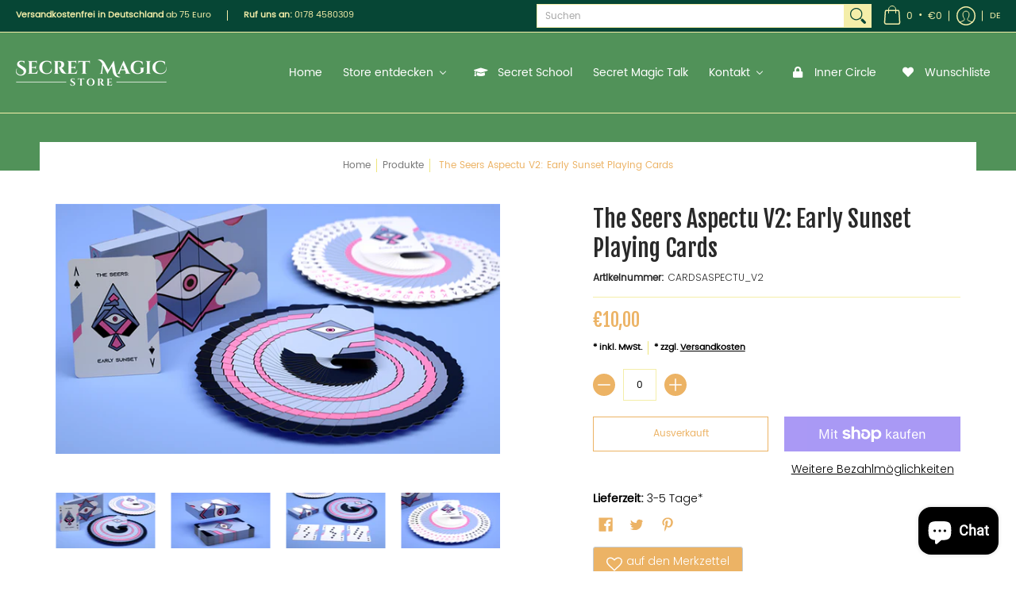

--- FILE ---
content_type: text/javascript
request_url: https://cdn.shopify.com/s/files/1/0514/1980/7926/t/19/assets/latori-tem2.js?v=1667221596&shop=secret-magic-store.myshopify.com
body_size: 1342
content:
customElements.get("tax-exempt-manager")||customElements.define("tax-exempt-manager",class extends HTMLElement{constructor(){super(),this.checkmark=`
        <div>
          <svg xmlns="http://www.w3.org/2000/svg"
            id="latori-tem2-checkmark" width="24" height="24" viewBox="0 0 24 24">
            <path fill="#00FF00" d="M20.285 2l-11.285 11.567-5.286-5.011-3.714 3.716 9 8.728 15-15.285z" />
          </svg>
        </div>`,this.redmark=`
        <div>
          <svg xmlns="http://www.w3.org/2000/svg"
            id="latori-tem2-redmark" width="24" height="24" viewBox="5 5 30 30">
            <path class="latori-tem2-close-x" fill="#FF0000" d="M 10,10 L 30,30 M 30,10 L 10,30" />
          </svg>
        </div>`,this.loadingSpinner=`
        <div>
          <svg class="latori-tem2-spinner" id="latori-tem2-loading-spinner" width="24" height="24" viewBox="0 0 50 50">
            <circle class="latori-tem2-path" cx="25" cy="25" r="15" fill="none" stroke-width="2">
            </circle>
          </svg>
        </div>`,this.vatAccountPage=()=>document.getElementById("latori-tem2-account-page"),this.vatIdInputCartPage=document.querySelector('input[name="latori-tem2-vat-id"]'),this.vatIdAccountPageInput=document.getElementById("latori-tem2-account-page-vat-id-input"),this.hiddenVatInput=()=>document.getElementById("latori-tem2-hidden-input"),this.data=()=>{const dataScript=document.getElementById("latori-tem2-data");return dataScript===null?null:JSON.parse(dataScript.text)},this.url=()=>this.data.app?.url,this.message=()=>document.querySelector(".latori-tem2-container .latori-tem2-message"),this.getPath=action=>{const a=document.createElement("a");return a.href=action,a.pathname},this.handler=XHR=>{const message=this.message(),data=this.data();if(XHR.readyState===4&&XHR.status===200){const{response}=XHR;response?.vat?.exists===!0?message.innerHTML=`${this.checkmark}${this.renderMessage(data.shop.valid)}`:response?.vat?.exists===!1?message.innerHTML=`${this.redmark}${this.renderMessage(data.shop.invalid)}`:response?.vat?.exists?message.innerHTML=`${this.redmark}${this.renderMessage(data.shop.wrongSyntax)}`:message.innerHTML=`${this.redmark}${this.renderMessage(data.shop.viesDown)}`}else message.innerHTML=`${this.redmark}${this.renderMessage(data.shop.serverDown)}`},this.renderMessage=msg=>`<div><span>${msg}</span></div>`,this.toggleButton=(btn,disabled)=>{disabled?btn.setAttribute("disabled",""):btn.removeAttribute("disabled")},this.disableDeleteBtn=btn=>{this.vatIdAccountPageInput.dataset.vatId===""?this.toggleButton(btn,!0):this.toggleButton(btn,!1)},this.disableSaveBtn=btn=>{this.vatIdAccountPageInput.value===""?this.toggleButton(btn,!0):this.toggleButton(btn,!1)},this.loadingState=el=>{el.classList.contains("latori-tem2-hide")&&el.classList.remove("latori-tem2-hide");const element=el;element.innerHTML=this.loadingSpinner},this.isCheckoutButton=target=>{if(target.form){const action=target.form.getAttribute("action");if(action.search(/^\/checkout\b/)!==-1||action.search(/^\/cart\b/)!==-1&&target.getAttribute("name")==="checkout"||action.search(/\/[a-zA-Z]{2}(-[a-zA-Z]{2})?\/cart/)!==-1&&target.getAttribute("name")==="checkout")return!0;const path=this.getPath(action);if(path.search(/^\/checkout\b/)!==-1||path.search(/^\/cart\b/)!==-1&&target.getAttribute("name")==="checkout"||path.search(/\/[a-zA-Z]{2}(-[a-zA-Z]{2})?\/cart/)!==-1&&target.getAttribute("name")==="checkout")return!0}return!1},this.httpRequest=(method,endpoint,payload={},handler=null,callback=null)=>{const sendMethod=method.toUpperCase()||"POST",XHR=new XMLHttpRequest;XHR.open(sendMethod,endpoint,!0),XHR.setRequestHeader("Content-Type","application/json"),XHR.setRequestHeader("Content-Security-Policy",`connect-src 'self' ${this.url}`),XHR.responseType="json",XHR.timeout=1e4,XHR.send(payload),XHR.onreadystatechange=()=>{handler&&handler(XHR),callback&&callback(XHR)}},this.submitButton=document.getElementById("latori-tem2-save-vat-button"),this.deleteButton=document.getElementById("latori-tem2-delete-vat-button"),this.onload=()=>{const message=this.message(),data=this.data(),url=data?.app?.url;if(this.vatAccountPage()!==null){const vatIdAccountPageInput=this.vatIdAccountPageInput;vatIdAccountPageInput.dataset.vatId=vatIdAccountPageInput.value;const customerId=data.customer.id,shopifyDomain=data.shop.domain;this.vatIdAccountPageInputEventHandler=()=>{this.disableSaveBtn(this.submitButton)},this.vatIdAccountPageInput.addEventListener("input",this.vatIdAccountPageInputEventHandler),this.disableDeleteBtn(this.deleteButton),this.disableSaveBtn(this.submitButton),this.sumitButtonClickEventHandler=e=>{e.preventDefault(),this.toggleButton(this.submitButton,!0),this.toggleButton(this.deleteButton,!0),this.loadingState(message);const value=vatIdAccountPageInput.value.replace(/\s/g,"").toUpperCase(),payload={vat:{vat_id:value}};this.httpRequest("POST",`${url}/api/v1/vat/validate`,JSON.stringify(payload),XHR=>this.handler(XHR),XHR=>{if(XHR.response&&XHR.response?.vat?.exists){vatIdAccountPageInput.value=value,vatIdAccountPageInput.dataset.vatId=vatIdAccountPageInput.value;const payloadSetCustomer={customer:{vat_id:value,customer_id:customerId,shopify_domain:shopifyDomain}};this.loadingState(message),this.toggleButton(this.submitButton,!0),this.toggleButton(this.deleteButton,!0),this.httpRequest("POST",`${url}/api/v1/customer/set`,JSON.stringify(payloadSetCustomer),void 0,req=>{req.status===200?(message.innerHTML=`${this.checkmark}${this.renderMessage(data.shop.vatSaveMessage)}`,this.disableSaveBtn(this.submitButton),this.toggleButton(this.deleteButton,!1)):(this.disableSaveBtn(this.submitButton),this.disableDeleteBtn(this.deleteButton))})}else vatIdAccountPageInput.value=vatIdAccountPageInput.dataset.vatId,this.disableSaveBtn(this.submitButton),this.disableDeleteBtn(this.deleteButton)})},this.submitButton.addEventListener("click",this.sumitButtonClickEventHandler),this.deleteButtonClickEventHandler=()=>{this.loadingState(message),this.toggleButton(this.submitButton,!0),this.toggleButton(this.deleteButton,!0);const payload={customer:{customer_id:customerId,shopify_domain:shopifyDomain}};this.httpRequest("POST",`${url}/api/v1/customer/unset`,JSON.stringify(payload),void 0,res=>{res.status===200&&(vatIdAccountPageInput.value="",vatIdAccountPageInput.dataset.vatId="",message.innerHTML=`${this.checkmark}${this.renderMessage(data.shop.vatDeletedMessage)}`,this.disableSaveBtn(this.submitButton))})},this.deleteButton.addEventListener("click",this.deleteButtonClickEventHandler)}if(this.vatIdInputCartPage!==null){const vatIdInputCartPage=this.vatIdInputCartPage,vatIdRequired=data.vat_id_required;vatIdInputCartPage.value=this.hiddenVatInput().value,vatIdInputCartPage.placeholder=data.shop.placeholderMessage,this.vatIdInputCartPageEventHandler=e=>{e.preventDefault(),e.stopPropagation()},this.vatIdInputCartPage.addEventListener("change",this.vatIdInputCartPageEventHandler),this.documentClickEventHandler=e=>{if(e.target.form!==void 0&&this.isCheckoutButton(e.target)){const value=vatIdInputCartPage.value.replace(/\s/g,"").toUpperCase();if(value===""&&vatIdRequired==="false")return;e.preventDefault(),e.stopPropagation();const{form}=e.target;this.loadingState(message);const payload={vat:{vat_id:value}};this.httpRequest("POST",`${url}/api/v1/vat/validate`,JSON.stringify(payload),XHR=>this.handler(XHR),XHR=>{if(XHR.readyState===4&&XHR.response?.vat?.exists){this.hiddenVatInput().value=value;let baseUrl=window?.Shopify?.routes?.root;baseUrl==null&&(baseUrl="/"),form.action=`${baseUrl}checkout?step=contact_information`,form.submit()}})}},document.addEventListener("click",this.documentClickEventHandler)}}}connectedCallback(){this.onload()}disconnectedCallback(){this.submitButton&&this.submitButton.removeEventListener("click",this.sumitButtonClickEventHandler),this.deleteButton&&this.deleteButton.removeEventListener("click",this.deleteButtonClickEventHandler),this.vatIdInputCartPage&&this.vatIdInputCartPage.removeEventListener("change",this.vatIdInputCartPageEventHandler),this.vatIdAccountPageInput&&this.vatIdAccountPageInput.removeEventListener("input",this.vatIdAccountPageInputEventHandler),document.removeEventListener("click",this.documentClickEventHandler)}});
//# sourceMappingURL=/s/files/1/0514/1980/7926/t/19/assets/latori-tem2.js.map?shop=secret-magic-store.myshopify.com&v=1667221596


--- FILE ---
content_type: application/javascript; charset=utf-8
request_url: https://cs.complianz.io/cookie-solution/confs/js/10311364.js
body_size: -189
content:
_cmplc.csRC = { consApiKey: 'KvZ8zzfC3JemdeQtFV4dZoeL6BpmsNt6', brand: 'Complianz', publicId: '92cea595-c455-4603-af8a-6b3d92a83008', floatingGroup: false };
_cmplc.csEnabled = true;
_cmplc.csPurposes = [1,3];
_cmplc.cpUpd = 1768487723;
_cmplc.csFeatures = {"geolocation_setting":true,"compliance_solution_white_labeling":1,"rejection_recovery":false,"full_customization":true,"multiple_languages":true,"mobile_app_integration":false};
_cmplc.csT = null;
_cmplc.googleConsentModeV2 = true;
_cmplc.totalNumberOfProviders = 9;


--- FILE ---
content_type: text/javascript
request_url: https://secret-magic-store.de/cdn/shop/t/19/assets/simple-preorder.js?v=52332454454356645041640869338
body_size: 37559
content:
var Ba=Object.defineProperty,Ea=Object.defineProperties,Pa=Object.getOwnPropertyDescriptors,yn=Object.getOwnPropertySymbols,Ia=Object.prototype.hasOwnProperty,Ta=Object.prototype.propertyIsEnumerable,Ae=(O,T,C)=>T in O?Ba(O,T,{enumerable:!0,configurable:!0,writable:!0,value:C}):O[T]=C,j=(O,T)=>{for(var C in T||(T={}))Ia.call(T,C)&&Ae(O,C,T[C]);if(yn)for(var C of yn(T))Ta.call(T,C)&&Ae(O,C,T[C]);return O},rt=(O,T)=>Ea(O,Pa(T)),y=(O,T,C)=>(Ae(O,typeof T!="symbol"?T+"":T,C),C);(function(){"use strict";const O=typeof window<"u"?window:{},T=e=>{const t=e.length,r=new Array(t);for(let n=0;n<t;n++)r[n]=e[n];return r},C=(e,t,r)=>{const n=e.length;if(n!==void 0&&e.nodeType===void 0)for(let i=0;i<n;i++)t.call(r,e[i],i,e);else t.call(r,e,0,e);return e},xt=(e,...t)=>(t.forEach(r=>{for(let n in r)e[n]=r[n]}),e),Oe=e=>e.filter((t,r)=>e.indexOf(t)===r);let ke=!1;const wn=/^\s*<(\w+|!)[^>]*>/,Sn=/^<(\w+)\s*\/?>(?:<\/\1>|)$/,Cn=/^[.#]?[\w-]*$/,k=function(t,r=document){let n;if(!t)n=document.querySelectorAll(null);else{if(t instanceof it)return t;typeof t!="string"?n=t.nodeType||t===window?[t]:t:wn.test(t)?n=Bn(t):(r=typeof r=="string"?document.querySelector(r):r.length?r[0]:r,n=Fe(t,r))}return En(n)},Le=function(e){const t=[];return C(this,r=>C(Fe(e,r),n=>{t.indexOf(n)===-1&&t.push(n)})),k(t)},nt=(()=>{const e=typeof Element<"u"?Element.prototype:O,t=e.matches||e.matchesSelector||e.mozMatchesSelector||e.msMatchesSelector||e.oMatchesSelector||e.webkitMatchesSelector;return(r,n)=>t.call(r,n)})(),Fe=(e,t)=>{if(Cn.test(e)){if(e[0]==="#"){const n=(t.getElementById?t:document).getElementById(e.slice(1));return n?[n]:[]}return e[0]==="."?t.getElementsByClassName(e.slice(1)):t.getElementsByTagName(e)}return t.querySelectorAll(e)},Bn=e=>{if(Sn.test(e))return[document.createElement(RegExp.$1)];const t=[],r=document.createElement("div"),n=r.childNodes;r.innerHTML=e;for(let i=0,o=n.length;i<o;i++)t.push(n[i]);return t},En=e=>(ke||(it.prototype=k.fn,it.prototype.constructor=it,ke=!0),new it(e)),it=function(t){let r=0;const n=t.length;for(;r<n;)this[r]=t[r++];this.length=n};var Pn=Object.freeze({__proto__:null,[Symbol.toStringTag]:"Module",$:k,find:Le,matches:nt,DOMtastic:it});const U=Array.prototype,In=U.every,Tn=function(e,t){const r=typeof e=="function"?e:n=>nt(n,e);return k(U.filter.call(this,r,t))},Ne=function(e,t){return C(this,e,t)},_n=Ne,Mn=U.indexOf,xn=U.map,An=U.pop,On=U.push,kn=U.reduce,Ln=U.reduceRight,Fn=function(){return k(T(this).reverse())},Nn=U.shift,Dn=U.some,Rn=U.unshift;var Vn=Object.freeze({__proto__:null,[Symbol.toStringTag]:"Module",every:In,filter:Tn,forEach:Ne,each:_n,indexOf:Mn,map:xn,pop:An,push:On,reduce:kn,reduceRight:Ln,reverse:Fn,shift:Nn,some:Dn,unshift:Rn});function De(e){class t{constructor(){it.call(this,k(...arguments))}}return xt(t.prototype,e),t}const qn=e=>!isNaN(parseFloat(e))&&isFinite(e),Re=e=>e.replace(/-([\da-z])/gi,(t,r)=>r.toUpperCase()),jn=e=>e.replace(/([a-z\d])([A-Z])/g,"$1-$2").toLowerCase(),Hn=function(e,t){let r,n,i;if(typeof e=="string"){if(e=Re(e),typeof t>"u"){let o=this.nodeType?this:this[0];return o?(i=o.style[e],qn(i)?parseFloat(i):i):void 0}r={},r[e]=t}else{r=e;for(n in r)i=r[n],delete r[n],r[Re(n)]=i}return C(this,o=>{for(n in r)r[n]||r[n]===0?o.style[n]=r[n]:o.style.removeProperty(jn(n))}),this};var zn=Object.freeze({__proto__:null,[Symbol.toStringTag]:"Module",css:Hn});const At=Array.prototype.forEach,Qt=function(e){if(this instanceof Node)if(typeof e=="string")this.insertAdjacentHTML("beforeend",e);else if(e instanceof Node)this.appendChild(e);else{const t=e instanceof NodeList?T(e):e;At.call(t,this.appendChild.bind(this))}else yt(this,Qt,e);return this},Gt=function(e){if(this instanceof Node)if(typeof e=="string")this.insertAdjacentHTML("afterbegin",e);else if(e instanceof Node)this.insertBefore(e,this.firstChild);else{let t=e instanceof NodeList?T(e):e;At.call(t.reverse(),Gt.bind(this))}else yt(this,Gt,e);return this},Ot=function(e){if(this instanceof Node)if(typeof e=="string")this.insertAdjacentHTML("beforebegin",e);else if(e instanceof Node)this.parentNode.insertBefore(e,this);else{const t=e instanceof NodeList?T(e):e;At.call(t,Ot.bind(this))}else yt(this,Ot,e);return this},Yt=function(e){if(this instanceof Node)if(typeof e=="string")this.insertAdjacentHTML("afterend",e);else if(e instanceof Node)this.parentNode.insertBefore(e,this.nextSibling);else{const t=e instanceof NodeList?T(e):e;At.call(t.reverse(),Yt.bind(this))}else yt(this,Yt,e);return this},Un=function(){return k(Kt(this))},Kt=e=>typeof e=="string"?e:e instanceof Node?e.cloneNode(!0):"length"in e?[].map.call(e,t=>t.cloneNode(!0)):e,yt=(e,t,r)=>{let n=e.length;for(;n--;){const i=n===0?r:Kt(r);t.call(e[n],i)}};var Wn=Object.freeze({__proto__:null,[Symbol.toStringTag]:"Module",append:Qt,prepend:Gt,before:Ot,after:Yt,clone:Un,_clone:Kt,_each:yt});const $n=function(e,t){if(typeof e=="string"&&typeof t>"u"){const r=this.nodeType?this:this[0];return r?r.getAttribute(e):void 0}return C(this,r=>{if(typeof e=="object")for(let n in e)r.setAttribute(n,e[n]);else r.setAttribute(e,t)})},Qn=function(e){return C(this,t=>t.removeAttribute(e))};var Gn=Object.freeze({__proto__:null,[Symbol.toStringTag]:"Module",attr:$n,removeAttr:Qn});const Yn=function(e){return e&&e.length&&C(e.split(" "),Xt.bind(this,"add")),this},Kn=function(e){return e&&e.length&&C(e.split(" "),Xt.bind(this,"remove")),this},Xn=function(e,t){if(e&&e.length){const r=typeof t=="boolean"?t?"add":"remove":"toggle";C(e.split(" "),Xt.bind(this,r))}return this},Zn=function(e){return(this.nodeType?[this]:this).some(t=>t.classList.contains(e))},Xt=function(e,t){return C(this,r=>r.classList[e](t))};var Jn=Object.freeze({__proto__:null,[Symbol.toStringTag]:"Module",addClass:Yn,removeClass:Kn,toggleClass:Xn,hasClass:Zn});const Ve=(e,t)=>!e||!t||e===t?!1:e.contains?e.contains(t):e.compareDocumentPosition?!(e.compareDocumentPosition(t)&Node.DOCUMENT_POSITION_DISCONNECTED):!1;var ti=Object.freeze({__proto__:null,[Symbol.toStringTag]:"Module",contains:Ve});const qe=typeof document<"u"&&"dataset"in document.documentElement,wt=qe?"dataset":"__DOMTASTIC_DATA__",je=e=>e.replace(/-+(.)?/g,(t,r)=>r?r.toUpperCase():""),ei=function(e,t){if(typeof e=="string"&&typeof t>"u"){const r=this.nodeType?this:this[0];return r&&wt in r?r[wt][je(e)]:void 0}return C(this,r=>{qe||(r[wt]=r[wt]||{}),r[wt][je(e)]=t})},ri=function(e,t){if(typeof e=="string"&&typeof t>"u"){const r=this.nodeType?this:this[0];return r&&r?r[e]:void 0}return C(this,r=>r[e]=t)};var ni=Object.freeze({__proto__:null,[Symbol.toStringTag]:"Module",data:ei,prop:ri});const ii=function(e){const t=typeof e=="string"?k(e):e;return Qt.call(t,this),this},oi=function(){return C(this,e=>e.innerHTML="")},si=function(){return C(this,e=>{e.parentNode&&e.parentNode.removeChild(e)})},ai=function(){return Ot.apply(this,arguments).remove()},ci=function(e){return e===void 0?this[0].textContent:C(this,t=>t.textContent=""+e)},ui=function(e){return e===void 0?this.length>0?this[0].value:void 0:C(this,t=>t.value=e)};var li=Object.freeze({__proto__:null,[Symbol.toStringTag]:"Module",appendTo:ii,empty:oi,remove:si,replaceWith:ai,text:ci,val:ui});const di=function(e){if(e===void 0){const t=this.nodeType?this:this[0];return t?t.innerHTML:void 0}return C(this,t=>t.innerHTML=e)};var pi=Object.freeze({__proto__:null,[Symbol.toStringTag]:"Module",html:di});const He=(()=>{const e=function(t,r){const n=[];return C(this,i=>{for(;i&&i!==r;){if(nt(i,t)){n.push(i);break}i=i.parentElement}}),k(Oe(n))};return typeof Element>"u"||!Element.prototype.closest?e:function(t,r){if(r)return e.call(this,t,r);{const n=[];return C(this,i=>{const o=i.closest(t);o&&n.push(o)}),k(Oe(n))}}})();var fi=Object.freeze({__proto__:null,[Symbol.toStringTag]:"Module",closest:He});const Zt=function(e,t,r,n,i){typeof t=="function"&&(r=t,t=null);let o,s,u;return e.split(" ").forEach(c=>{o=c.split("."),c=o[0]||null,s=o[1]||null,u=ze(r),C(this,l=>{if(t&&(u=We.bind(l,t,u)),i){const d=u;u=p=>{Jt.call(l,e,t,r,n),d.call(l,p)}}l.addEventListener(c,u,n||!1),ee(l).push({eventName:c,handler:r,eventListener:u,selector:t,namespace:s})})},this),this},Jt=function(e="",t,r,n){typeof t=="function"&&(r=t,t=null);let i,o,s;return e.split(" ").forEach(u=>(i=u.split("."),u=i[0]||null,o=i[1]||null,C(this,c=>{s=ee(c),C(s.filter(l=>(!u||l.eventName===u)&&(!o||l.namespace===o)&&(!r||l.handler===r)&&(!t||l.selector===t)),l=>{c.removeEventListener(l.eventName,l.eventListener,n||!1),s.splice(s.indexOf(l),1)}),(!u&&!o&&!t&&!r||s.length===0)&&re(c)})),this),this},hi=function(e,t,r,n){return Zt.call(this,e,t,r,n,1)},St="__domtastic_event__";let mi=1,kt={},te=[];const ee=e=>{e[St]||(e[St]=te.length===0?++mi:te.pop());const t=e[St];return kt[t]||(kt[t]=[])},re=e=>{const t=e[St];kt[t]&&(kt[t]=null,e[St]=null,te.push(t))},ze=e=>function(t){return e.call(this,bi(t))},Ue={preventDefault:"isDefaultPrevented",stopImmediatePropagation:"isImmediatePropagationStopped",stopPropagation:"isPropagationStopped"},gi=()=>!0,vi=()=>!1,bi=e=>{if(!e.isDefaultPrevented||e.stopImmediatePropagation||e.stopPropagation){for(const t in Ue)(function(r,n,i){e[r]=function(){return this[n]=gi,i&&i.apply(this,arguments)},e[n]=vi})(t,Ue[t],e[t]);e._preventDefault&&e.preventDefault()}return e},We=function(e,t,r){const n=r._target||r.target,i=He.call([n],e,this)[0];i&&i!==this&&(i===n||!(r.isPropagationStopped&&r.isPropagationStopped()))&&t.call(i,r)},yi=Zt,wi=Jt;var Si=Object.freeze({__proto__:null,[Symbol.toStringTag]:"Module",on:Zt,off:Jt,one:hi,getHandlers:ee,clearHandlers:re,proxyHandler:ze,delegateHandler:We,bind:yi,unbind:wi});const Ci=/^(mouse(down|up|over|out|enter|leave|move)|contextmenu|(dbl)?click)$/,Bi=/^key(down|press|up)$/,$e=function(e,t,{bubbles:r=!0,cancelable:n=!0,preventDefault:i=!1}={}){const o=Ei(e),s=new o(e,{bubbles:r,cancelable:n,preventDefault:i,detail:t});return s._preventDefault=i,C(this,u=>{!r||Mi||Ii(u)?Qe(u,s):Ti(u,e,{bubbles:r,cancelable:n,preventDefault:i,detail:t})})},Ei=e=>xi?Ci.test(e)?MouseEvent:Bi.test(e)?KeyboardEvent:CustomEvent:CustomEvent,Pi=function(e,t){this[0]&&$e.call(this[0],e,t,{bubbles:!1,preventDefault:!0})},Ii=e=>e===window||e===document?!0:Ve(e.ownerDocument.documentElement,e),Ti=(e,t,r={})=>{r.bubbles=!1;const n=new CustomEvent(t,r);n._target=e;do Qe(e,n);while(e=e.parentNode)},_i=["blur","focus","select","submit"],Qe=(e,t)=>{_i.indexOf(t.type)!==-1&&typeof e[t.type]=="function"&&!t._preventDefault&&!t.cancelable?e[t.type]():e.dispatchEvent(t)};(()=>{const e=function(t,r={bubbles:!1,cancelable:!1,detail:void 0}){let n=document.createEvent("CustomEvent");return n.initCustomEvent(t,r.bubbles,r.cancelable,r.detail),n};e.prototype=O.CustomEvent&&O.CustomEvent.prototype,O.CustomEvent=e})();const Mi=(()=>{let e=!1;const t=O.document;if(t){const r=t.createElement("div"),n=r.cloneNode();r.appendChild(n),r.addEventListener("e",function(){e=!0}),n.dispatchEvent(new CustomEvent("e",{bubbles:!0}))}return e})(),xi=(()=>{try{new MouseEvent("click")}catch{return!1}return!0})();var Ai=Object.freeze({__proto__:null,[Symbol.toStringTag]:"Module",trigger:$e,triggerHandler:Pi});const Oi=function(e){return/complete|loaded|interactive/.test(document.readyState)&&document.body?e():document.addEventListener("DOMContentLoaded",e,!1),this};var ki=Object.freeze({__proto__:null,[Symbol.toStringTag]:"Module",ready:Oi});const Li=O.$,Fi=function(){return O.$=Li,this};var Ni=Object.freeze({__proto__:null,[Symbol.toStringTag]:"Module",noConflict:Fi});const Di=function(e){const t=[];return C(this,r=>{r.children&&C(r.children,n=>{(!e||e&&nt(n,e))&&t.push(n)})}),k(t)},Ri=function(e){return C(k(e),t=>{[].indexOf.call(this,t)===-1&&[].push.call(this,t)}),this},Vi=function(){const e=[];return C(this,t=>e.push.apply(e,T(t.childNodes))),k(e)},qi=function(e){return ne.call(this,e,e+1)},ji=function(){return ne.call(this,0,1)},Hi=function(e){return this[e]},zi=function(e){const t=[];return C(this,r=>{(!e||e&&nt(r.parentNode,e))&&t.push(r.parentNode)}),k(t)},Ui=function(e){const t=[];return C(this,r=>C(r.parentNode.children,n=>{n!==r&&(!e||e&&nt(n,e))&&t.push(n)})),k(t)},ne=function(e,t){return k([].slice.apply(this,arguments))};var Wi=Object.freeze({__proto__:null,[Symbol.toStringTag]:"Module",children:Di,concat:Ri,contents:Vi,eq:qi,first:ji,get:Hi,parent:zi,siblings:Ui,slice:ne});const $i=e=>typeof e=="function",Qi=Array.isArray;var Gi=Object.freeze({__proto__:null,[Symbol.toStringTag]:"Module",isFunction:$i,isArray:Qi});const ie={};let K={};typeof Pn<"u"&&(K=k,K.matches=nt,ie.find=Le),xt(K,ti,Ni,Gi),xt(ie,Vn,zn,Gn,Wn,Jn,ni,li,pi,Si,Ai,ki,fi,Wi),K.fn=ie,K.version="__VERSION__",K.extend=xt,typeof De<"u"&&(K.BaseClass=De(K.fn));var b=K;class Yi{isOldConfig(t){return!!t.page}transform(t){const r={appName:t.appName,themeId:t.themeId,apiUrl:t.apiUrl,productFormSelector:t.productFormSelector,addToCartButtonSelector:t.productSelector,customVariantInputSelector:t.variantsSelector,globalCustomVariantInputSelector:t.globalVariantsSelector,variantSelector:t.nativeVariantsSelector,cartFormSelector:t.cartFormSelector,checkoutButtonSelector:t.checkoutSelector,updateButtonSelector:t.updateSelector,updateInputSelector:t.updateInputsSelector,quantityCaptionSelector:t.quantityCaptionSelector,productCardSelector:t.productCardSelector,preorderBadgeContainerSelector:t.preorderBadgeContainerSelector,updateStateTimeout:t.changeTimeout,productFormHandlingDelay:t.productFormHandlingDelay,productFormSearchInterval:t.productFormSearchInterval,cartFormSearchInterval:t.cartFormSearchInterval,startupDelay:t.startupDelay,onQuantityChange:t.onQuantityChange,debug:t.debug},n={cart:this.transformCart(t),products:this.transformProducts(t)};return{config:r,data:n}}transformCart(t){var r;return(((r=t.cart)==null?void 0:r.items)||[]).reduce((n,i)=>{const o=Object.assign({},i);if(Array.isArray(o.properties)){const s={};o.properties.forEach(u=>{s[u[0]]=u[1]}),o.properties=s}return n.items.push(o),n},{items:[]})}transformProducts(t){const r=t.product?[t.product]:[];return t.cart&&t.cart.items.forEach(n=>{const i=r.find(s=>s.id==n.product_id)||{id:n.product_id,handle:"unknown-product-handle",title:"----",variants:[]};i.variants.find(s=>s.id==n.variant_id)||i.variants.push({id:n.variant_id,inventory_management:n.inventory_management,inventory_policy:n.inventory_policy,inventory_quantity:n.inventory_quantity}),r.push(i)}),r}}window.SimplePreorderConfig||(window.SimplePreorderConfig=window.SimplePreorderBootstrap);let Ct,_,oe,se=[];if(!window.SimplePreorderConfig||!window.SimplePreorderSettings)_={appName:"simplePreorder",apiUrl:"/a/kad-preorder",startupDelay:50,debug:!0},Ct={products:[],variants:[],shop:{enabled:!1,outofstockButtonText:"--",preorderLabel:"Pre-ordered Items",initial_payment_label:"Initial payment",tooltipPosition:"top",tooltipTrigger:"hover",tooltipFontSize:15,buttonBackgroundColor:"",buttonFontColor:"",css:"",badgeSettings:{enabled:!1,badge_text:"Pre-order",position:"Top right corner",background_color:"#5563c1",font_color:"#fff",font_size:"15px"},notificationSettings:{enabled:!1,checkout_button_text:"",tooltip:""}}},console.log(_.appName+".INFO: CONFIG AND SETTINGS FOR APP NOT FOUND");else{Ct=window.SimplePreorderSettings,se=window.SimplePreorderLocales;const e=new Yi;if(e.isOldConfig(window.SimplePreorderConfig)){const t=e.transform(window.SimplePreorderConfig);_=t.config,oe=t.data,window.SimplePreorderData&&(t.data.products=window.SimplePreorderData.products)}else _=window.SimplePreorderConfig,oe=window.SimplePreorderData;_=rt(j({appName:"simplePreorder"},_),{apiUrl:_.apiUrl===void 0?"/a/kad-preorder":_.apiUrl})}if(_.apiUrl=_.apiUrl?new URL(_.apiUrl,location.origin).toString():location.origin,_.themeId=_.themeId||window.Shopify&&window.Shopify.theme&&window.Shopify.theme.theme_store_id||void 0,_.onQuantityChange===void 0&&_.themeId){const e=[766,568],t=[];e.includes(_.themeId)&&(_.onQuantityChange="updateCart"),t.includes(_.themeId)&&(_.onQuantityChange="reloadPage")}class Ki{constructor(t,r=!1){y(this,"appName"),y(this,"silent"),this.appName=t,this.silent=r}info(t,...r){this.log("INFO",t,r)}notice(t,...r){this.log("NOTICE",t,r)}warn(t,...r){this.silent||console.warn(this.appName+".WARN: "+t,...r)}error(t,...r){this.silent||console.error(this.appName+".ERROR: "+t,...r)}log(t,r,n){this.silent||console.log(this.appName+"."+t+": "+r,...n)}}var g=new Ki(_.appName||"KAD Preorder",!_.debug),Ma="";class Xi{constructor(t){y(this,"client"),this.client=t}get(){return this.client.get("/cart.js").then(t=>Promise.resolve(t.data))}add(t){return this.client.post("/cart/add.js",t).then(r=>Promise.resolve(r.data))}updateQuantities(t){return this.client.post("/cart/update.js",{updates:t}).then(r=>Promise.resolve(r.data))}change(t){return this.client.post("/cart/change.js",t).then(r=>Promise.resolve(r.data))}updateNote(t){return this.client.post("/cart/update.js",{note:t}).then(r=>Promise.resolve(r.data))}clear(){return this.client.post("/cart/clear.js").then(t=>Promise.resolve(t.data))}}class Ge{constructor(t,r){y(this,"apiProduct"),y(this,"settings"),y(this,"variants"),this.apiProduct=t,this.settings=r,this.variants=[]}getId(){return this.apiProduct.id}getHandle(){return this.apiProduct.handle}getVariants(){return this.variants}addVariant(t){this.variants.push(t)}getSettings(){return this.settings}isTuned(t=!1){return!!(this.settings&&this.settings.enabled&&(!t||!this.settings.schedule||Ft(this.settings.startsOn,this.settings.endsOn)))}}class Ye{constructor(t,r){y(this,"apiVariant"),y(this,"settings"),y(this,"product"),this.apiVariant=t,this.settings=r}getId(){return this.apiVariant.id}getProduct(){return this.product}setProduct(t){t.addVariant(this),this.product=t}getSettings(){return this.settings}isTuned(t=!1){return!!(this.settings&&this.settings.enabled&&(!t||!this.settings.schedule||Ft(this.settings.startsOn,this.settings.endsOn)))}getStock(){const t=this.apiVariant;if(this.apiVariant.inventory_management!=null){const r=t.inventory_quantity;return r>0?r:0}return 1/0}}/*!
* Serialize all form data into an array
* (c) 2018 Chris Ferdinandi, MIT License, https://gomakethings.com
* @param  {Node}   form The form to serialize
* @return {String}      The serialized form data
*/function Zi(e){const t=[];for(let r=0;r<e.elements.length;r++){const n=e.elements[r];if(!(!n.name||n.disabled||n.type==="file"||n.type==="reset"||n.type==="submit"||n.type==="button"))if(n.type==="select-multiple")for(let i=0;i<n.options.length;i++)!n.options[i].selected||t.push({name:n.name,value:n.options[i].value});else(n.type!=="checkbox"&&n.type!=="radio"||n.checked)&&t.push({name:n.name,value:n.value})}return t}/*!
* Check if two objects or arrays are equal
* (c) 2017 Chris Ferdinandi, MIT License, https://gomakethings.com
* @param  {Object|Array}  value  The first object or array to compare
* @param  {Object|Array}  other  The second object or array to compare
* @return {Boolean}              Returns true if they're equal
*/function Ke(e,t){const r=Object.prototype.toString.call(e);if(r!==Object.prototype.toString.call(t)||["[object Array]","[object Object]"].indexOf(r)<0)return!1;const n=r==="[object Array]"?e.length:Object.keys(e).length,i=r==="[object Array]"?t.length:Object.keys(t).length;if(n!==i)return!1;const o=function(s,u){const c=Object.prototype.toString.call(s);if(["[object Array]","[object Object]"].indexOf(c)>=0){if(!Ke(s,u))return!1}else{if(c!==Object.prototype.toString.call(u))return!1;if(c==="[object Function]"){if(s.toString()!==u.toString())return!1}else if(s!==u)return!1}};if(r==="[object Array]"){for(let s=0;s<n;s++)if(o(e[s],t[s])===!1)return!1}else for(const s in e)if(e.hasOwnProperty(s)&&o(e[s],t[s])===!1)return!1;return!0}function Q(e,t,r){e.style.setProperty(t,r,"important")}function Ji(e,t){var r;return window.getComputedStyle?(r=window.getComputedStyle(e)[t])!=null?r:void 0:""}function to(e){return e.offsetWidth>0&&e.offsetHeight>0&&b(e).css("display")!="none"}function V(e,t){const r=Array.from(b(document).find(e)),n=t.tagName.toLowerCase()==="form";return r.filter(i=>n&&b(i).closest("form")[0]===t||!n&&b.contains(t,i))}function Lt(e){return Array.from(new Set(e))}function Xe(e){if(window.theme&&window.theme.Currency&&window.theme.Currency.formatMoney){const t=window.theme.moneyFormat||"{{amount}}";return window.theme.Currency.formatMoney(e,t)}return(e/100).toFixed(2)}function eo(...e){return e.reduce((t,r)=>r?!t||t.endsWith("/")?t+r:`${t}/${r}`:t,"")}function Ft(e,t,r=new Date){const n=new Date(r);return!(e&&n<new Date(e)||t&&n>new Date(t))}function Ze(e){const t=e instanceof Ye||e instanceof Ge?e.getSettings():e;return t&&t.enabled&&(!t.schedule||Ft(t.startsOn,t.endsOn))}class ro{constructor(t,r){y(this,"client"),y(this,"urlPrefix"),this.client=t,this.urlPrefix=r}checkout(t,r){const n=eo(this.urlPrefix,"checkout"),i={line_items:t,note:r};return this.client.post(n,{cart:i}).then(({data:o})=>{if(o.status==="error")throw new Error(o.message||o.data);return o.data.invoiceUrl})}}class no{constructor(t,r){y(this,"config"),y(this,"client"),this.config=t,this.client=r}cart(){return new Xi(this.client)}public(){return new ro(this.client,this.config.apiUrl)}}class io{post(t,r){return this.request("post",t,r)}get(t,r){return this.request("get",t,r)}request(t,r,n){let i;return new Promise((o,s)=>{fetch(r,{method:t,credentials:"same-origin",headers:{Accept:"application/json, text/plain, */*","Content-Type":"application/json"},body:JSON.stringify(n)}).then(u=>(i=u,u.json().catch(()=>""))).then(u=>{if(200<=i.status&&i.status<300){o({status:i.status,data:u});return}s(new Error("Request failed with status code "+i.status))}).catch(u=>{s(u)})})}}class oo{constructor(t){y(this,"products"),this.products=t}findAll(){return this.getArray()}findById(t){return this.getArray().find(r=>r.shopifyId==t)}getArray(){return this.products}}class so{constructor(t){y(this,"variants"),this.variants=t}findAll(){return this.getArray()}findById(t){return this.getArray().find(r=>r.shopifyId==t)}getArray(){return this.variants}}class ao{constructor(t){y(this,"products"),this.products=t}findAll(){return this.getArray()}findById(t){return this.getArray().forEach(r=>r.id==t)}getArray(){return this.products}}class co{constructor(t,r,n){this.apiRepository=t,this.productSettingsRepository=r,this.variantSettingsRepository=n}findAll(){const t=[];return this.apiRepository.findAll().forEach(r=>{const n=this.productSettingsRepository.findById(r.id),i=new Ge(r,n);r.variants.forEach(o=>{const s=this.variantSettingsRepository.findById(o.id);new Ye(o,s).setProduct(i)}),t.push(i)}),t}hasTuned(){return this.findAll().some(t=>t.isTuned())}findById(t){return this.findAll().forEach(r=>r.getId()==t)}findByHandle(t){return this.findAll().find(r=>r.getHandle()==t)}findByVariantId(t){return this.findAll().find(r=>r.getVariants().some(n=>n.getId()==t))}}class uo{constructor(t){y(this,"productRepository"),this.productRepository=t}findAll(){return this.productRepository.findAll().reduce((t,r)=>t.concat(r.getVariants()),[])}hasTuned(){return this.findAll().some(t=>t.isTuned())}findById(t){return this.findAll().find(r=>r.getId()==t)}findByProductId(t){return this.findAll().filter(r=>{var n;return((n=r.getProduct())==null?void 0:n.getId())===t})}}class lo{constructor(t,r){this.apiCart=t,this.shopSettings=r}getQuantity(){return 0}getPreordersQuantiuty(){return 0}}const Je=[Ct.shop.preorderLabel,Ct.shop.initial_payment_label];se.forEach(e=>{Je.push(e.shop.preorderLabel,e.shop.initial_payment_label)});function ae(e){return Object.keys(e||{}).reduce((t,r)=>(Je.includes(r)||(t[r]=e[r]),t),{})}class po{constructor(t,r){this.apiCart=t,this.shopSettings=r}getQuantity(t,r){const n=this.filterLineItems(t,r);return n.length?n.map(i=>i.variant_id==t&&i.quantity||0).reduce((i,o)=>i+o,0):0}getPreordersQuantity(t,r){const n=this.shopSettings.preorderLabel;let i=0;return this.filterLineItems(t,r).forEach(o=>{const s=o.properties||{};s[n]&&(i=Number(s[n]))}),i}getLineItem(t,r){const n=this.filterLineItems(t,r);if(n.length)return n[0]}filterLineItems(t,r){return r=r&&ae(r),this.apiCart.items.filter(n=>{const i=t==n.variant_id;if(!r)return i;const o=n.properties||{};return i&&Ke(r,ae(o))})}}class ot{constructor(t={items:[]},r){this.apiCart=t,this.shopSettings=r}getNote(){return this.apiCart.note}getLineItems(){return this.apiCart.items}addLineItem(t){this.apiCart.items.push(t)}getApiCart(){return this.apiCart}products(){return new lo(this.apiCart,this.shopSettings)}variants(){return new po(this.apiCart,this.shopSettings)}copyExcept(t){const r=[];return this.getLineItems().forEach(n=>{n!=t&&r.push(n)}),new ot({items:r},this.shopSettings)}copyUpdate(t=[],r){const n=this.getLineItems().map((i,o)=>rt(j({},i),{quantity:t[o]}));return new ot({items:n,note:r},this.shopSettings)}copyEmpty(){return new ot({items:[]},this.shopSettings)}hasPartiallyPaidItems(){const t=this.shopSettings.initial_payment_label;return this.apiCart.items.some(r=>r.properties&&r.properties[t]!=null)}}class ce{constructor(t){this.cart=t}calculate(t){const r=t.getStock(),n=this.cart.variants().getQuantity(t.getId()),i=t.getProduct(),o=i?.getSettings(),s=t.getSettings(),u=o?Ze(o):!1;if(s&&Ze(s)){let d=r,p=s.quantityLimit;if(isFinite(d)||(d=0),n>d){const v=n-d;p=p>v?p-v:0,d=0}else d-=n;return{total:d+p,stock:d,preorders:p}}if(u){let d=r;isFinite(d)||(d=0),d=d>n?d-n:0;let p=o.quantityLimit;const v=this.cart.getLineItems().map(m=>({variant:i.getVariants().find(M=>m.variant_id==M.getId()),lineItem:m})).filter(m=>m.lineItem.product_id==i.getId()&&m.variant&&!m.variant.isTuned()),w=v.reduce((m,S)=>{var P;const M=((P=S.variant)==null?void 0:P.getStock())||0;return m.set(S.variant.getId(),isFinite(M)?M:0),m},new Map);return v.forEach(m=>{const{variant:S,lineItem:M}=m,P=M.quantity||0;let a=w.get(S.getId())||0;P>a?(p-=P-a,a=0):a-=P,w.set(S.getId(),a)}),{total:d+p,stock:d,preorders:p}}const l=r>n?r-n:0;return{total:l,stock:l,preorders:0}}}var tr=['form[action="/cart"] [type="submit"][name="update"]','form[action="/cart"].cart-form [type="submit"][name="update"]','form[action^="/cart"] [name="update"]'];const fo=['form[action$="/cart/add"]','form[action$="/cart/add/"]','form[action$="/cart/add.js"]'],ho=[".btn.add-to-cart",".button--addToCart",".addtocart",".product-menu-buttons-addtocart .product-menu-button",".product-menu-button.product-menu-button-atc",'.add-to-cart [type="button"]',"button.product-submit",".btn",'[type="submit"] span span',".addtocart","div.submit button","button[id^=AddToCart]",'[type="submit"]'],mo=['[name="quantity"]'],go=[".selection-wrapper.variant.radio.js",".swatch",".variant-input input","[data-option-name] [data-value]","[data-product-option]"],vo=['[id*="-product-template-"].OptionSelector.Popover .Popover__Value',".product-section .variant-wrapper select"],bo=['[name="id"]','[name="id[]"]'],yo=['[data-shopify="payment-button"]'],wo=['form[action$="/cart"]','form[action$="/cart/"]'],So=['[name="update"]'],Co=['[name="checkout"]',".checkout-button.button.alt.wc-forward"],Bo=[".cart-item-column:not(.cart-item-column-mobile) .quantity-input",'input[name="quantity"]','[name^="updates["]',"input[data-cart-item-quantity]","input[data-cart-item-input-quantity]"],Eo=[],Po=['[name="note"]'],Io=[".product-card",".product.grid__item",".product-item",".grid-product",".card","#CollectionSection .grid__item, [data-section-type=featured-products-section] .grid__item",".collectionBlock",".ProductItem",".product-list-item",".pt-product",".product-grid-item",".product-each-con",".card--default"],To=[".product-card__image-with-placeholder-wrapper",".product-card__image-wrapper",".product__image-wrapper",".product-item__image-container",".product-item__image-wrapper",".grid-product__image-wrapper",".grid-link__image",".card__image-wrapper",".product-item-image",".product-image",".grid-product__image-mask",".collectionBlock-image",".ProductItem__ImageWrapper",".product-list-item-thumbnail a",".grid-product__content",".pt-image-box",".lazyload__image-wrapper",".product-grid-image--centered",".product-each",".card__img--container"],_o=["a"];class Mo{constructor(t){y(this,"config"),this.config=t}resolveAll(){if(this.config.cartFormSelector)return Array.from(b(this.config.cartFormSelector));const t=Array.from(b(wo.join(",")));return Array.from(b(tr.join(","))).forEach(n=>{const i=b(n).closest("form");!i.length||t.indexOf(i[0])==-1&&t.push(i[0])}),t}}var er=['form[action="/cart/add"] [type="submit"]','form[action="/cart/add"] #addToCartCopy',"form .tt-btn.tt-btn--cart",'form[action="/cart/add"] [type="submit"].bold_clone','form[action="/cart/add"] .btn-addtocart','form[action="/cart/add"] button[data-product-add]','form[action="/cart/add"] .ProductForm__AddToCart','form[action="/cart/add"] #add','form[action^="/cart/add"] [type="submit"]','form[action="/cart/add"] .product-form-inline-atc-button','form[action="/cart/add"] #add-to-cart','form[action="/cart/add"] [name="add"]','form[action="/cart/add"] #product-add-to-cart'];class xo{constructor(t){y(this,"config"),this.config=t}resolveAll(){if(this.config.productFormSelector)return Array.from(b(this.config.productFormSelector));const t=Array.from(b(fo.join(",")));return Array.from(b(er.join(","))).forEach(n=>{const i=b(n).closest("form");!i.length||t.indexOf(i[0])==-1&&t.push(i[0])}),t}}class Ao{constructor(t){y(this,"config"),this.config=t}resolveAll(){return this.config.productCardSelector?Array.from(b(this.config.productCardSelector)):Array.from(b(Io.join(",")))}}class Oo{constructor(t){y(this,"config"),this.config=t}resolve(t){if(this.config.addToCartButtonSelector)return V(this.config.addToCartButtonSelector,t)[0];const r=Array.from(b(t).find(ho.join(",")));if(r.length)return r[0];const n=V(er.join(","),t);if(n.length)return n[0]}}var ko=['select[id|="product-select-__PID__-option"]','select[id|="product-select-option"]','select[id|="productSelect-option"]','select[id|="ProductSelect-option"]','select[id|="ProductSelect"]','input[id|="ProductSelect-option"]','select[id|="product-variants-option"]','select[id|="sca-qv-product-selected-option"]','select[id|="product-variants-__PID__-option"]','select[id|="variant-listbox-option"]','select[id|="product-selectors-option"]','select[id|="product-select-__PID__product-option"]','select[id|="id-option"]','select[id|="SingleOptionSelector"]','select[id|="single-option-__PID__"]','select[id|="productSelect-product-template-option"]','select[id|="product-select-__PID__"]','select[id|="ProductSelect-product-template-option"]','select[id^="ProductSelect-product-template"]','select[id|="productSelect-"]','select[id="Color"]','input[id^="ProductSelect-option-"]','input[id^="swatch-"]','select[id^="product-select-"]','form[action="/cart/add"] select[name^="properties"]','form[action="/cart/add"] .form-field-select','form[action="/cart/add.js"] li[data-text]','form[action="/cart/add"] .btn-cart','form[action="/cart/add"] .option-select-input','form[action="/cart/add"] .single-option-selector','form[action="/cart/add"] .variant__button-label'];class Lo{constructor(t){y(this,"config"),this.config=t}resolveAll(t){if(this.config.globalCustomVariantInputSelector||this.config.customVariantInputSelector){const o=this.config.globalCustomVariantInputSelector?Array.from(b(this.config.globalCustomVariantInputSelector)):[],s=this.config.customVariantInputSelector?V(this.config.customVariantInputSelector,t):[];return Lt([...s,...o])}if(this.config.customVariantInputSelector)return V(this.config.customVariantInputSelector,t);const r=Array.from(b(t).find(go.join(","))),n=Array.from(b(vo.join(","))),i=V(ko.join(","),t);return Lt([...r,...n,...i])}}class Fo{constructor(t){y(this,"config"),this.config=t}resolve(t){const r=b(t).find(yo.join(","));return r.length?r[0]:null}}class No{constructor(t){y(this,"config"),this.config=t}resolve(t){const r=b(t).find(mo.join(","));return r.length?r[0]:null}}class Do{constructor(t){y(this,"config"),this.config=t}resolve(t){return this.config.variantSelector?V(this.config.variantSelector,t)[0]:b(t).find(bo.join(","))[0]}}var Ro=['form[action="/cart"] [type="submit"][name="checkout"]','form[action="/cart"] .checkout-button.button.alt.wc-forward','form[action="/cart"].cart-form [type="submit"][name="checkout"]','form[action^="/cart"] [type="submit"][name="checkout"]'];class Vo{constructor(t){y(this,"config"),this.config=t}resolveAll(t){if(this.config.checkoutButtonSelector)return V(this.config.checkoutButtonSelector,t);const r=Array.from(b(t).find(Co.join(","))),n=V(Ro.join(","),t);return Lt(r.concat(n))}}class qo{constructor(t){y(this,"config"),this.config=t}resolveAll(t){if(this.config.updateButtonSelector)return V(this.config.updateButtonSelector,t);const r=Array.from(b(t).find(So.join(","))),n=V(tr.join(","),t);return Lt(r.concat(n))}}var jo=['form[action^="/cart"]:not(.ajaxcart) [name^="updates["]','form[action="/cart"].cart-form [name^="updates["]','form[action^="/cart"] [name^="updates["]','form[action="/cart"] .cart-item-column:not(.cart-item-column-mobile) .quantity-input','form[action="/cart"] [name^="updates["]'];class Ho{constructor(t){y(this,"config"),this.config=t}resolveAll(t){if(this.config.updateInputSelector)return V(this.config.updateInputSelector,t);for(const r of Bo){const n=Array.from(b(t).find(r));if(n.length)return n}for(const r of jo){const n=V(r,t);if(n.length)return n}return[]}}class zo{constructor(t){this.config=t}resolve(t){const r=b(t);if(this.config.noteInputSelector)return r.find(this.config.noteInputSelector).get(0);const n=r.find(Po.join(","));if(n.length)return n[0]}}class Uo{constructor(t){y(this,"config"),this.config=t}resolve(t){if(this.config.preorderBadgeContainerSelector)return b(t).find(this.config.preorderBadgeContainerSelector)[0];const r=b(t).find(To.join(","));return r.length?r[0]:null}}class Wo{constructor(t){y(this,"config"),this.config=t}resolve(t){const r=b(t).find(_o.join(","));if(r.length)return r[0];if(t.tagName==="A")return t}}class $o{constructor(t){y(this,"config"),this.config=t}resolveAll(t){if(this.config.quantityCaptionSelector)return V(this.config.quantityCaptionSelector,t);for(const r of Eo){const n=Array.from(b(t).find(r));if(n.length)return n}return[]}}class Qo{constructor(t){this.config=t}productForms(){return new xo(this.config)}addToCartButton(){return new Oo(this.config)}customVariantInputs(){return new Lo(this.config)}dynamicCheckout(){return new Fo(this.config)}quantityInput(){return new No(this.config)}variantInput(){return new Do(this.config)}cartForms(){return new Mo(this.config)}checkoutButtons(){return new Vo(this.config)}updateButtons(){return new qo(this.config)}updateInputs(){return new Ho(this.config)}quantityCaptions(){return new $o(this.config)}noteInputs(){return new zo(this.config)}productCards(){return new Ao(this.config)}preorderBadgeContainer(){return new Uo(this.config)}productLink(){return new Wo(this.config)}}class rr{constructor(t,r){this.variantRepository=t,this.shopSettings=r}calculate(t){if(!t.properties)return;const r=t.variant_id?this.variantRepository.findById(t.variant_id):void 0,n=r?.getProduct();if(!r)return;const i=r.getSettings(),o=n&&n.getSettings(),s=t.properties[this.shopSettings.preorderLabel],u=i&&i.initial_payment_percent||o&&o.initial_payment_percent;if(!(!s||u==null))return(t.final_price||0)*Number(u)*Number(s)/100}}var xa="";const Go={"Amazon Silk":"amazon_silk","Android Browser":"android",Bada:"bada",BlackBerry:"blackberry",Chrome:"chrome",Chromium:"chromium",Electron:"electron",Epiphany:"epiphany",Firefox:"firefox",Focus:"focus",Generic:"generic","Google Search":"google_search",Googlebot:"googlebot","Internet Explorer":"ie","K-Meleon":"k_meleon",Maxthon:"maxthon","Microsoft Edge":"edge","MZ Browser":"mz","NAVER Whale Browser":"naver",Opera:"opera","Opera Coast":"opera_coast",PhantomJS:"phantomjs",Puffin:"puffin",QupZilla:"qupzilla",QQ:"qq",QQLite:"qqlite",Safari:"safari",Sailfish:"sailfish","Samsung Internet for Android":"samsung_internet",SeaMonkey:"seamonkey",Sleipnir:"sleipnir",Swing:"swing",Tizen:"tizen","UC Browser":"uc",Vivaldi:"vivaldi","WebOS Browser":"webos",WeChat:"wechat","Yandex Browser":"yandex",Roku:"roku"},nr={amazon_silk:"Amazon Silk",android:"Android Browser",bada:"Bada",blackberry:"BlackBerry",chrome:"Chrome",chromium:"Chromium",electron:"Electron",epiphany:"Epiphany",firefox:"Firefox",focus:"Focus",generic:"Generic",googlebot:"Googlebot",google_search:"Google Search",ie:"Internet Explorer",k_meleon:"K-Meleon",maxthon:"Maxthon",edge:"Microsoft Edge",mz:"MZ Browser",naver:"NAVER Whale Browser",opera:"Opera",opera_coast:"Opera Coast",phantomjs:"PhantomJS",puffin:"Puffin",qupzilla:"QupZilla",qq:"QQ Browser",qqlite:"QQ Browser Lite",safari:"Safari",sailfish:"Sailfish",samsung_internet:"Samsung Internet for Android",seamonkey:"SeaMonkey",sleipnir:"Sleipnir",swing:"Swing",tizen:"Tizen",uc:"UC Browser",vivaldi:"Vivaldi",webos:"WebOS Browser",wechat:"WeChat",yandex:"Yandex Browser"},x={tablet:"tablet",mobile:"mobile",desktop:"desktop",tv:"tv"},F={WindowsPhone:"Windows Phone",Windows:"Windows",MacOS:"macOS",iOS:"iOS",Android:"Android",WebOS:"WebOS",BlackBerry:"BlackBerry",Bada:"Bada",Tizen:"Tizen",Linux:"Linux",ChromeOS:"Chrome OS",PlayStation4:"PlayStation 4",Roku:"Roku"},X={EdgeHTML:"EdgeHTML",Blink:"Blink",Trident:"Trident",Presto:"Presto",Gecko:"Gecko",WebKit:"WebKit"};class f{static getFirstMatch(t,r){const n=r.match(t);return n&&n.length>0&&n[1]||""}static getSecondMatch(t,r){const n=r.match(t);return n&&n.length>1&&n[2]||""}static matchAndReturnConst(t,r,n){if(t.test(r))return n}static getWindowsVersionName(t){switch(t){case"NT":return"NT";case"XP":return"XP";case"NT 5.0":return"2000";case"NT 5.1":return"XP";case"NT 5.2":return"2003";case"NT 6.0":return"Vista";case"NT 6.1":return"7";case"NT 6.2":return"8";case"NT 6.3":return"8.1";case"NT 10.0":return"10";default:return}}static getMacOSVersionName(t){const r=t.split(".").splice(0,2).map(n=>parseInt(n,10)||0);if(r.push(0),r[0]===10)switch(r[1]){case 5:return"Leopard";case 6:return"Snow Leopard";case 7:return"Lion";case 8:return"Mountain Lion";case 9:return"Mavericks";case 10:return"Yosemite";case 11:return"El Capitan";case 12:return"Sierra";case 13:return"High Sierra";case 14:return"Mojave";case 15:return"Catalina";default:return}}static getAndroidVersionName(t){const r=t.split(".").splice(0,2).map(n=>parseInt(n,10)||0);if(r.push(0),!(r[0]===1&&r[1]<5)){if(r[0]===1&&r[1]<6)return"Cupcake";if(r[0]===1&&r[1]>=6)return"Donut";if(r[0]===2&&r[1]<2)return"Eclair";if(r[0]===2&&r[1]===2)return"Froyo";if(r[0]===2&&r[1]>2)return"Gingerbread";if(r[0]===3)return"Honeycomb";if(r[0]===4&&r[1]<1)return"Ice Cream Sandwich";if(r[0]===4&&r[1]<4)return"Jelly Bean";if(r[0]===4&&r[1]>=4)return"KitKat";if(r[0]===5)return"Lollipop";if(r[0]===6)return"Marshmallow";if(r[0]===7)return"Nougat";if(r[0]===8)return"Oreo";if(r[0]===9)return"Pie"}}static getVersionPrecision(t){return t.split(".").length}static compareVersions(t,r,n=!1){const i=f.getVersionPrecision(t),o=f.getVersionPrecision(r);let s=Math.max(i,o),u=0;const c=f.map([t,r],l=>{const d=s-f.getVersionPrecision(l),p=l+new Array(d+1).join(".0");return f.map(p.split("."),v=>new Array(20-v.length).join("0")+v).reverse()});for(n&&(u=s-Math.min(i,o)),s-=1;s>=u;){if(c[0][s]>c[1][s])return 1;if(c[0][s]===c[1][s]){if(s===u)return 0;s-=1}else if(c[0][s]<c[1][s])return-1}}static map(t,r){const n=[];let i;if(Array.prototype.map)return Array.prototype.map.call(t,r);for(i=0;i<t.length;i+=1)n.push(r(t[i]));return n}static find(t,r){let n,i;if(Array.prototype.find)return Array.prototype.find.call(t,r);for(n=0,i=t.length;n<i;n+=1){const o=t[n];if(r(o,n))return o}}static assign(t,...r){const n=t;let i,o;if(Object.assign)return Object.assign(t,...r);for(i=0,o=r.length;i<o;i+=1){const s=r[i];typeof s=="object"&&s!==null&&Object.keys(s).forEach(c=>{n[c]=s[c]})}return t}static getBrowserAlias(t){return Go[t]}static getBrowserTypeByAlias(t){return nr[t]||""}}const E=/version\/(\d+(\.?_?\d+)+)/i,Yo=[{test:[/googlebot/i],describe(e){const t={name:"Googlebot"},r=f.getFirstMatch(/googlebot\/(\d+(\.\d+))/i,e)||f.getFirstMatch(E,e);return r&&(t.version=r),t}},{test:[/opera/i],describe(e){const t={name:"Opera"},r=f.getFirstMatch(E,e)||f.getFirstMatch(/(?:opera)[\s/](\d+(\.?_?\d+)+)/i,e);return r&&(t.version=r),t}},{test:[/opr\/|opios/i],describe(e){const t={name:"Opera"},r=f.getFirstMatch(/(?:opr|opios)[\s/](\S+)/i,e)||f.getFirstMatch(E,e);return r&&(t.version=r),t}},{test:[/SamsungBrowser/i],describe(e){const t={name:"Samsung Internet for Android"},r=f.getFirstMatch(E,e)||f.getFirstMatch(/(?:SamsungBrowser)[\s/](\d+(\.?_?\d+)+)/i,e);return r&&(t.version=r),t}},{test:[/Whale/i],describe(e){const t={name:"NAVER Whale Browser"},r=f.getFirstMatch(E,e)||f.getFirstMatch(/(?:whale)[\s/](\d+(?:\.\d+)+)/i,e);return r&&(t.version=r),t}},{test:[/MZBrowser/i],describe(e){const t={name:"MZ Browser"},r=f.getFirstMatch(/(?:MZBrowser)[\s/](\d+(?:\.\d+)+)/i,e)||f.getFirstMatch(E,e);return r&&(t.version=r),t}},{test:[/focus/i],describe(e){const t={name:"Focus"},r=f.getFirstMatch(/(?:focus)[\s/](\d+(?:\.\d+)+)/i,e)||f.getFirstMatch(E,e);return r&&(t.version=r),t}},{test:[/swing/i],describe(e){const t={name:"Swing"},r=f.getFirstMatch(/(?:swing)[\s/](\d+(?:\.\d+)+)/i,e)||f.getFirstMatch(E,e);return r&&(t.version=r),t}},{test:[/coast/i],describe(e){const t={name:"Opera Coast"},r=f.getFirstMatch(E,e)||f.getFirstMatch(/(?:coast)[\s/](\d+(\.?_?\d+)+)/i,e);return r&&(t.version=r),t}},{test:[/opt\/\d+(?:.?_?\d+)+/i],describe(e){const t={name:"Opera Touch"},r=f.getFirstMatch(/(?:opt)[\s/](\d+(\.?_?\d+)+)/i,e)||f.getFirstMatch(E,e);return r&&(t.version=r),t}},{test:[/yabrowser/i],describe(e){const t={name:"Yandex Browser"},r=f.getFirstMatch(/(?:yabrowser)[\s/](\d+(\.?_?\d+)+)/i,e)||f.getFirstMatch(E,e);return r&&(t.version=r),t}},{test:[/ucbrowser/i],describe(e){const t={name:"UC Browser"},r=f.getFirstMatch(E,e)||f.getFirstMatch(/(?:ucbrowser)[\s/](\d+(\.?_?\d+)+)/i,e);return r&&(t.version=r),t}},{test:[/Maxthon|mxios/i],describe(e){const t={name:"Maxthon"},r=f.getFirstMatch(E,e)||f.getFirstMatch(/(?:Maxthon|mxios)[\s/](\d+(\.?_?\d+)+)/i,e);return r&&(t.version=r),t}},{test:[/epiphany/i],describe(e){const t={name:"Epiphany"},r=f.getFirstMatch(E,e)||f.getFirstMatch(/(?:epiphany)[\s/](\d+(\.?_?\d+)+)/i,e);return r&&(t.version=r),t}},{test:[/puffin/i],describe(e){const t={name:"Puffin"},r=f.getFirstMatch(E,e)||f.getFirstMatch(/(?:puffin)[\s/](\d+(\.?_?\d+)+)/i,e);return r&&(t.version=r),t}},{test:[/sleipnir/i],describe(e){const t={name:"Sleipnir"},r=f.getFirstMatch(E,e)||f.getFirstMatch(/(?:sleipnir)[\s/](\d+(\.?_?\d+)+)/i,e);return r&&(t.version=r),t}},{test:[/k-meleon/i],describe(e){const t={name:"K-Meleon"},r=f.getFirstMatch(E,e)||f.getFirstMatch(/(?:k-meleon)[\s/](\d+(\.?_?\d+)+)/i,e);return r&&(t.version=r),t}},{test:[/micromessenger/i],describe(e){const t={name:"WeChat"},r=f.getFirstMatch(/(?:micromessenger)[\s/](\d+(\.?_?\d+)+)/i,e)||f.getFirstMatch(E,e);return r&&(t.version=r),t}},{test:[/qqbrowser/i],describe(e){const t={name:/qqbrowserlite/i.test(e)?"QQ Browser Lite":"QQ Browser"},r=f.getFirstMatch(/(?:qqbrowserlite|qqbrowser)[/](\d+(\.?_?\d+)+)/i,e)||f.getFirstMatch(E,e);return r&&(t.version=r),t}},{test:[/msie|trident/i],describe(e){const t={name:"Internet Explorer"},r=f.getFirstMatch(/(?:msie |rv:)(\d+(\.?_?\d+)+)/i,e);return r&&(t.version=r),t}},{test:[/\sedg\//i],describe(e){const t={name:"Microsoft Edge"},r=f.getFirstMatch(/\sedg\/(\d+(\.?_?\d+)+)/i,e);return r&&(t.version=r),t}},{test:[/edg([ea]|ios)/i],describe(e){const t={name:"Microsoft Edge"},r=f.getSecondMatch(/edg([ea]|ios)\/(\d+(\.?_?\d+)+)/i,e);return r&&(t.version=r),t}},{test:[/vivaldi/i],describe(e){const t={name:"Vivaldi"},r=f.getFirstMatch(/vivaldi\/(\d+(\.?_?\d+)+)/i,e);return r&&(t.version=r),t}},{test:[/seamonkey/i],describe(e){const t={name:"SeaMonkey"},r=f.getFirstMatch(/seamonkey\/(\d+(\.?_?\d+)+)/i,e);return r&&(t.version=r),t}},{test:[/sailfish/i],describe(e){const t={name:"Sailfish"},r=f.getFirstMatch(/sailfish\s?browser\/(\d+(\.\d+)?)/i,e);return r&&(t.version=r),t}},{test:[/silk/i],describe(e){const t={name:"Amazon Silk"},r=f.getFirstMatch(/silk\/(\d+(\.?_?\d+)+)/i,e);return r&&(t.version=r),t}},{test:[/phantom/i],describe(e){const t={name:"PhantomJS"},r=f.getFirstMatch(/phantomjs\/(\d+(\.?_?\d+)+)/i,e);return r&&(t.version=r),t}},{test:[/slimerjs/i],describe(e){const t={name:"SlimerJS"},r=f.getFirstMatch(/slimerjs\/(\d+(\.?_?\d+)+)/i,e);return r&&(t.version=r),t}},{test:[/blackberry|\bbb\d+/i,/rim\stablet/i],describe(e){const t={name:"BlackBerry"},r=f.getFirstMatch(E,e)||f.getFirstMatch(/blackberry[\d]+\/(\d+(\.?_?\d+)+)/i,e);return r&&(t.version=r),t}},{test:[/(web|hpw)[o0]s/i],describe(e){const t={name:"WebOS Browser"},r=f.getFirstMatch(E,e)||f.getFirstMatch(/w(?:eb)?[o0]sbrowser\/(\d+(\.?_?\d+)+)/i,e);return r&&(t.version=r),t}},{test:[/bada/i],describe(e){const t={name:"Bada"},r=f.getFirstMatch(/dolfin\/(\d+(\.?_?\d+)+)/i,e);return r&&(t.version=r),t}},{test:[/tizen/i],describe(e){const t={name:"Tizen"},r=f.getFirstMatch(/(?:tizen\s?)?browser\/(\d+(\.?_?\d+)+)/i,e)||f.getFirstMatch(E,e);return r&&(t.version=r),t}},{test:[/qupzilla/i],describe(e){const t={name:"QupZilla"},r=f.getFirstMatch(/(?:qupzilla)[\s/](\d+(\.?_?\d+)+)/i,e)||f.getFirstMatch(E,e);return r&&(t.version=r),t}},{test:[/firefox|iceweasel|fxios/i],describe(e){const t={name:"Firefox"},r=f.getFirstMatch(/(?:firefox|iceweasel|fxios)[\s/](\d+(\.?_?\d+)+)/i,e);return r&&(t.version=r),t}},{test:[/electron/i],describe(e){const t={name:"Electron"},r=f.getFirstMatch(/(?:electron)\/(\d+(\.?_?\d+)+)/i,e);return r&&(t.version=r),t}},{test:[/MiuiBrowser/i],describe(e){const t={name:"Miui"},r=f.getFirstMatch(/(?:MiuiBrowser)[\s/](\d+(\.?_?\d+)+)/i,e);return r&&(t.version=r),t}},{test:[/chromium/i],describe(e){const t={name:"Chromium"},r=f.getFirstMatch(/(?:chromium)[\s/](\d+(\.?_?\d+)+)/i,e)||f.getFirstMatch(E,e);return r&&(t.version=r),t}},{test:[/chrome|crios|crmo/i],describe(e){const t={name:"Chrome"},r=f.getFirstMatch(/(?:chrome|crios|crmo)\/(\d+(\.?_?\d+)+)/i,e);return r&&(t.version=r),t}},{test:[/GSA/i],describe(e){const t={name:"Google Search"},r=f.getFirstMatch(/(?:GSA)\/(\d+(\.?_?\d+)+)/i,e);return r&&(t.version=r),t}},{test(e){const t=!e.test(/like android/i),r=e.test(/android/i);return t&&r},describe(e){const t={name:"Android Browser"},r=f.getFirstMatch(E,e);return r&&(t.version=r),t}},{test:[/playstation 4/i],describe(e){const t={name:"PlayStation 4"},r=f.getFirstMatch(E,e);return r&&(t.version=r),t}},{test:[/safari|applewebkit/i],describe(e){const t={name:"Safari"},r=f.getFirstMatch(E,e);return r&&(t.version=r),t}},{test:[/.*/i],describe(e){const t=/^(.*)\/(.*) /,r=/^(.*)\/(.*)[ \t]\((.*)/,i=e.search("\\(")!==-1?r:t;return{name:f.getFirstMatch(i,e),version:f.getSecondMatch(i,e)}}}];var Ko=[{test:[/Roku\/DVP/],describe(e){const t=f.getFirstMatch(/Roku\/DVP-(\d+\.\d+)/i,e);return{name:F.Roku,version:t}}},{test:[/windows phone/i],describe(e){const t=f.getFirstMatch(/windows phone (?:os)?\s?(\d+(\.\d+)*)/i,e);return{name:F.WindowsPhone,version:t}}},{test:[/windows /i],describe(e){const t=f.getFirstMatch(/Windows ((NT|XP)( \d\d?.\d)?)/i,e),r=f.getWindowsVersionName(t);return{name:F.Windows,version:t,versionName:r}}},{test:[/Macintosh(.*?) FxiOS(.*?)\//],describe(e){const t={name:F.iOS},r=f.getSecondMatch(/(Version\/)(\d[\d.]+)/,e);return r&&(t.version=r),t}},{test:[/macintosh/i],describe(e){const t=f.getFirstMatch(/mac os x (\d+(\.?_?\d+)+)/i,e).replace(/[_\s]/g,"."),r=f.getMacOSVersionName(t),n={name:F.MacOS,version:t};return r&&(n.versionName=r),n}},{test:[/(ipod|iphone|ipad)/i],describe(e){const t=f.getFirstMatch(/os (\d+([_\s]\d+)*) like mac os x/i,e).replace(/[_\s]/g,".");return{name:F.iOS,version:t}}},{test(e){const t=!e.test(/like android/i),r=e.test(/android/i);return t&&r},describe(e){const t=f.getFirstMatch(/android[\s/-](\d+(\.\d+)*)/i,e),r=f.getAndroidVersionName(t),n={name:F.Android,version:t};return r&&(n.versionName=r),n}},{test:[/(web|hpw)[o0]s/i],describe(e){const t=f.getFirstMatch(/(?:web|hpw)[o0]s\/(\d+(\.\d+)*)/i,e),r={name:F.WebOS};return t&&t.length&&(r.version=t),r}},{test:[/blackberry|\bbb\d+/i,/rim\stablet/i],describe(e){const t=f.getFirstMatch(/rim\stablet\sos\s(\d+(\.\d+)*)/i,e)||f.getFirstMatch(/blackberry\d+\/(\d+([_\s]\d+)*)/i,e)||f.getFirstMatch(/\bbb(\d+)/i,e);return{name:F.BlackBerry,version:t}}},{test:[/bada/i],describe(e){const t=f.getFirstMatch(/bada\/(\d+(\.\d+)*)/i,e);return{name:F.Bada,version:t}}},{test:[/tizen/i],describe(e){const t=f.getFirstMatch(/tizen[/\s](\d+(\.\d+)*)/i,e);return{name:F.Tizen,version:t}}},{test:[/linux/i],describe(){return{name:F.Linux}}},{test:[/CrOS/],describe(){return{name:F.ChromeOS}}},{test:[/PlayStation 4/],describe(e){const t=f.getFirstMatch(/PlayStation 4[/\s](\d+(\.\d+)*)/i,e);return{name:F.PlayStation4,version:t}}}],Xo=[{test:[/googlebot/i],describe(){return{type:"bot",vendor:"Google"}}},{test:[/huawei/i],describe(e){const t=f.getFirstMatch(/(can-l01)/i,e)&&"Nova",r={type:x.mobile,vendor:"Huawei"};return t&&(r.model=t),r}},{test:[/nexus\s*(?:7|8|9|10).*/i],describe(){return{type:x.tablet,vendor:"Nexus"}}},{test:[/ipad/i],describe(){return{type:x.tablet,vendor:"Apple",model:"iPad"}}},{test:[/Macintosh(.*?) FxiOS(.*?)\//],describe(){return{type:x.tablet,vendor:"Apple",model:"iPad"}}},{test:[/kftt build/i],describe(){return{type:x.tablet,vendor:"Amazon",model:"Kindle Fire HD 7"}}},{test:[/silk/i],describe(){return{type:x.tablet,vendor:"Amazon"}}},{test:[/tablet(?! pc)/i],describe(){return{type:x.tablet}}},{test(e){const t=e.test(/ipod|iphone/i),r=e.test(/like (ipod|iphone)/i);return t&&!r},describe(e){const t=f.getFirstMatch(/(ipod|iphone)/i,e);return{type:x.mobile,vendor:"Apple",model:t}}},{test:[/nexus\s*[0-6].*/i,/galaxy nexus/i],describe(){return{type:x.mobile,vendor:"Nexus"}}},{test:[/[^-]mobi/i],describe(){return{type:x.mobile}}},{test(e){return e.getBrowserName(!0)==="blackberry"},describe(){return{type:x.mobile,vendor:"BlackBerry"}}},{test(e){return e.getBrowserName(!0)==="bada"},describe(){return{type:x.mobile}}},{test(e){return e.getBrowserName()==="windows phone"},describe(){return{type:x.mobile,vendor:"Microsoft"}}},{test(e){const t=Number(String(e.getOSVersion()).split(".")[0]);return e.getOSName(!0)==="android"&&t>=3},describe(){return{type:x.tablet}}},{test(e){return e.getOSName(!0)==="android"},describe(){return{type:x.mobile}}},{test(e){return e.getOSName(!0)==="macos"},describe(){return{type:x.desktop,vendor:"Apple"}}},{test(e){return e.getOSName(!0)==="windows"},describe(){return{type:x.desktop}}},{test(e){return e.getOSName(!0)==="linux"},describe(){return{type:x.desktop}}},{test(e){return e.getOSName(!0)==="playstation 4"},describe(){return{type:x.tv}}},{test(e){return e.getOSName(!0)==="roku"},describe(){return{type:x.tv}}}],Zo=[{test(e){return e.getBrowserName(!0)==="microsoft edge"},describe(e){if(/\sedg\//i.test(e))return{name:X.Blink};const r=f.getFirstMatch(/edge\/(\d+(\.?_?\d+)+)/i,e);return{name:X.EdgeHTML,version:r}}},{test:[/trident/i],describe(e){const t={name:X.Trident},r=f.getFirstMatch(/trident\/(\d+(\.?_?\d+)+)/i,e);return r&&(t.version=r),t}},{test(e){return e.test(/presto/i)},describe(e){const t={name:X.Presto},r=f.getFirstMatch(/presto\/(\d+(\.?_?\d+)+)/i,e);return r&&(t.version=r),t}},{test(e){const t=e.test(/gecko/i),r=e.test(/like gecko/i);return t&&!r},describe(e){const t={name:X.Gecko},r=f.getFirstMatch(/gecko\/(\d+(\.?_?\d+)+)/i,e);return r&&(t.version=r),t}},{test:[/(apple)?webkit\/537\.36/i],describe(){return{name:X.Blink}}},{test:[/(apple)?webkit/i],describe(e){const t={name:X.WebKit},r=f.getFirstMatch(/webkit\/(\d+(\.?_?\d+)+)/i,e);return r&&(t.version=r),t}}];class ir{constructor(t,r=!1){if(t==null||t==="")throw new Error("UserAgent parameter can't be empty");this._ua=t,this.parsedResult={},r!==!0&&this.parse()}getUA(){return this._ua}test(t){return t.test(this._ua)}parseBrowser(){this.parsedResult.browser={};const t=f.find(Yo,r=>{if(typeof r.test=="function")return r.test(this);if(r.test instanceof Array)return r.test.some(n=>this.test(n));throw new Error("Browser's test function is not valid")});return t&&(this.parsedResult.browser=t.describe(this.getUA())),this.parsedResult.browser}getBrowser(){return this.parsedResult.browser?this.parsedResult.browser:this.parseBrowser()}getBrowserName(t){return t?String(this.getBrowser().name).toLowerCase()||"":this.getBrowser().name||""}getBrowserVersion(){return this.getBrowser().version}getOS(){return this.parsedResult.os?this.parsedResult.os:this.parseOS()}parseOS(){this.parsedResult.os={};const t=f.find(Ko,r=>{if(typeof r.test=="function")return r.test(this);if(r.test instanceof Array)return r.test.some(n=>this.test(n));throw new Error("Browser's test function is not valid")});return t&&(this.parsedResult.os=t.describe(this.getUA())),this.parsedResult.os}getOSName(t){const{name:r}=this.getOS();return t?String(r).toLowerCase()||"":r||""}getOSVersion(){return this.getOS().version}getPlatform(){return this.parsedResult.platform?this.parsedResult.platform:this.parsePlatform()}getPlatformType(t=!1){const{type:r}=this.getPlatform();return t?String(r).toLowerCase()||"":r||""}parsePlatform(){this.parsedResult.platform={};const t=f.find(Xo,r=>{if(typeof r.test=="function")return r.test(this);if(r.test instanceof Array)return r.test.some(n=>this.test(n));throw new Error("Browser's test function is not valid")});return t&&(this.parsedResult.platform=t.describe(this.getUA())),this.parsedResult.platform}getEngine(){return this.parsedResult.engine?this.parsedResult.engine:this.parseEngine()}getEngineName(t){return t?String(this.getEngine().name).toLowerCase()||"":this.getEngine().name||""}parseEngine(){this.parsedResult.engine={};const t=f.find(Zo,r=>{if(typeof r.test=="function")return r.test(this);if(r.test instanceof Array)return r.test.some(n=>this.test(n));throw new Error("Browser's test function is not valid")});return t&&(this.parsedResult.engine=t.describe(this.getUA())),this.parsedResult.engine}parse(){return this.parseBrowser(),this.parseOS(),this.parsePlatform(),this.parseEngine(),this}getResult(){return f.assign({},this.parsedResult)}satisfies(t){const r={};let n=0;const i={};let o=0;if(Object.keys(t).forEach(u=>{const c=t[u];typeof c=="string"?(i[u]=c,o+=1):typeof c=="object"&&(r[u]=c,n+=1)}),n>0){const u=Object.keys(r),c=f.find(u,d=>this.isOS(d));if(c){const d=this.satisfies(r[c]);if(d!==void 0)return d}const l=f.find(u,d=>this.isPlatform(d));if(l){const d=this.satisfies(r[l]);if(d!==void 0)return d}}if(o>0){const u=Object.keys(i),c=f.find(u,l=>this.isBrowser(l,!0));if(c!==void 0)return this.compareVersion(i[c])}}isBrowser(t,r=!1){const n=this.getBrowserName().toLowerCase();let i=t.toLowerCase();const o=f.getBrowserTypeByAlias(i);return r&&o&&(i=o.toLowerCase()),i===n}compareVersion(t){let r=[0],n=t,i=!1;const o=this.getBrowserVersion();if(typeof o=="string")return t[0]===">"||t[0]==="<"?(n=t.substr(1),t[1]==="="?(i=!0,n=t.substr(2)):r=[],t[0]===">"?r.push(1):r.push(-1)):t[0]==="="?n=t.substr(1):t[0]==="~"&&(i=!0,n=t.substr(1)),r.indexOf(f.compareVersions(o,n,i))>-1}isOS(t){return this.getOSName(!0)===String(t).toLowerCase()}isPlatform(t){return this.getPlatformType(!0)===String(t).toLowerCase()}isEngine(t){return this.getEngineName(!0)===String(t).toLowerCase()}is(t,r=!1){return this.isBrowser(t,r)||this.isOS(t)||this.isPlatform(t)}some(t=[]){return t.some(r=>this.is(r))}}/*!
* Bowser - a browser detector
* https://github.com/lancedikson/bowser
* MIT License | (c) Dustin Diaz 2012-2015
* MIT License | (c) Denis Demchenko 2015-2019
*/class Jo{static getParser(t,r=!1){if(typeof t!="string")throw new Error("UserAgent should be a string");return new ir(t,r)}static parse(t){return new ir(t).getResult()}static get BROWSER_MAP(){return nr}static get ENGINE_MAP(){return X}static get OS_MAP(){return F}static get PLATFORMS_MAP(){return x}}/**!
* @fileOverview Kickass library to create and place poppers near their reference elements.
* @version 1.16.1
* @license
* Copyright (c) 2016 Federico Zivolo and contributors
*
* Permission is hereby granted, free of charge, to any person obtaining a copy
* of this software and associated documentation files (the "Software"), to deal
* in the Software without restriction, including without limitation the rights
* to use, copy, modify, merge, publish, distribute, sublicense, and/or sell
* copies of the Software, and to permit persons to whom the Software is
* furnished to do so, subject to the following conditions:
*
* The above copyright notice and this permission notice shall be included in all
* copies or substantial portions of the Software.
*
* THE SOFTWARE IS PROVIDED "AS IS", WITHOUT WARRANTY OF ANY KIND, EXPRESS OR
* IMPLIED, INCLUDING BUT NOT LIMITED TO THE WARRANTIES OF MERCHANTABILITY,
* FITNESS FOR A PARTICULAR PURPOSE AND NONINFRINGEMENT. IN NO EVENT SHALL THE
* AUTHORS OR COPYRIGHT HOLDERS BE LIABLE FOR ANY CLAIM, DAMAGES OR OTHER
* LIABILITY, WHETHER IN AN ACTION OF CONTRACT, TORT OR OTHERWISE, ARISING FROM,
* OUT OF OR IN CONNECTION WITH THE SOFTWARE OR THE USE OR OTHER DEALINGS IN THE
* SOFTWARE.
*/var Bt=typeof window<"u"&&typeof document<"u"&&typeof navigator<"u",ts=function(){for(var e=["Edge","Trident","Firefox"],t=0;t<e.length;t+=1)if(Bt&&navigator.userAgent.indexOf(e[t])>=0)return 1;return 0}();function es(e){var t=!1;return function(){t||(t=!0,window.Promise.resolve().then(function(){t=!1,e()}))}}function rs(e){var t=!1;return function(){t||(t=!0,setTimeout(function(){t=!1,e()},ts))}}var ns=Bt&&window.Promise,is=ns?es:rs;function or(e){var t={};return e&&t.toString.call(e)==="[object Function]"}function st(e,t){if(e.nodeType!==1)return[];var r=e.ownerDocument.defaultView,n=r.getComputedStyle(e,null);return t?n[t]:n}function ue(e){return e.nodeName==="HTML"?e:e.parentNode||e.host}function Et(e){if(!e)return document.body;switch(e.nodeName){case"HTML":case"BODY":return e.ownerDocument.body;case"#document":return e.body}var t=st(e),r=t.overflow,n=t.overflowX,i=t.overflowY;return/(auto|scroll|overlay)/.test(r+i+n)?e:Et(ue(e))}function sr(e){return e&&e.referenceNode?e.referenceNode:e}var ar=Bt&&!!(window.MSInputMethodContext&&document.documentMode),cr=Bt&&/MSIE 10/.test(navigator.userAgent);function ut(e){return e===11?ar:e===10?cr:ar||cr}function lt(e){if(!e)return document.documentElement;for(var t=ut(10)?document.body:null,r=e.offsetParent||null;r===t&&e.nextElementSibling;)r=(e=e.nextElementSibling).offsetParent;var n=r&&r.nodeName;return!n||n==="BODY"||n==="HTML"?e?e.ownerDocument.documentElement:document.documentElement:["TH","TD","TABLE"].indexOf(r.nodeName)!==-1&&st(r,"position")==="static"?lt(r):r}function os(e){var t=e.nodeName;return t==="BODY"?!1:t==="HTML"||lt(e.firstElementChild)===e}function le(e){return e.parentNode!==null?le(e.parentNode):e}function Nt(e,t){if(!e||!e.nodeType||!t||!t.nodeType)return document.documentElement;var r=e.compareDocumentPosition(t)&Node.DOCUMENT_POSITION_FOLLOWING,n=r?e:t,i=r?t:e,o=document.createRange();o.setStart(n,0),o.setEnd(i,0);var s=o.commonAncestorContainer;if(e!==s&&t!==s||n.contains(i))return os(s)?s:lt(s);var u=le(e);return u.host?Nt(u.host,t):Nt(e,le(t).host)}function dt(e){var t=arguments.length>1&&arguments[1]!==void 0?arguments[1]:"top",r=t==="top"?"scrollTop":"scrollLeft",n=e.nodeName;if(n==="BODY"||n==="HTML"){var i=e.ownerDocument.documentElement,o=e.ownerDocument.scrollingElement||i;return o[r]}return e[r]}function ss(e,t){var r=arguments.length>2&&arguments[2]!==void 0?arguments[2]:!1,n=dt(t,"top"),i=dt(t,"left"),o=r?-1:1;return e.top+=n*o,e.bottom+=n*o,e.left+=i*o,e.right+=i*o,e}function ur(e,t){var r=t==="x"?"Left":"Top",n=r==="Left"?"Right":"Bottom";return parseFloat(e["border"+r+"Width"])+parseFloat(e["border"+n+"Width"])}function lr(e,t,r,n){return Math.max(t["offset"+e],t["scroll"+e],r["client"+e],r["offset"+e],r["scroll"+e],ut(10)?parseInt(r["offset"+e])+parseInt(n["margin"+(e==="Height"?"Top":"Left")])+parseInt(n["margin"+(e==="Height"?"Bottom":"Right")]):0)}function dr(e){var t=e.body,r=e.documentElement,n=ut(10)&&getComputedStyle(r);return{height:lr("Height",t,r,n),width:lr("Width",t,r,n)}}var as=function(e,t){if(!(e instanceof t))throw new TypeError("Cannot call a class as a function")},cs=function(){function e(t,r){for(var n=0;n<r.length;n++){var i=r[n];i.enumerable=i.enumerable||!1,i.configurable=!0,"value"in i&&(i.writable=!0),Object.defineProperty(t,i.key,i)}}return function(t,r,n){return r&&e(t.prototype,r),n&&e(t,n),t}}(),pt=function(e,t,r){return t in e?Object.defineProperty(e,t,{value:r,enumerable:!0,configurable:!0,writable:!0}):e[t]=r,e},H=Object.assign||function(e){for(var t=1;t<arguments.length;t++){var r=arguments[t];for(var n in r)Object.prototype.hasOwnProperty.call(r,n)&&(e[n]=r[n])}return e};function Z(e){return H({},e,{right:e.left+e.width,bottom:e.top+e.height})}function de(e){var t={};try{if(ut(10)){t=e.getBoundingClientRect();var r=dt(e,"top"),n=dt(e,"left");t.top+=r,t.left+=n,t.bottom+=r,t.right+=n}else t=e.getBoundingClientRect()}catch{}var i={left:t.left,top:t.top,width:t.right-t.left,height:t.bottom-t.top},o=e.nodeName==="HTML"?dr(e.ownerDocument):{},s=o.width||e.clientWidth||i.width,u=o.height||e.clientHeight||i.height,c=e.offsetWidth-s,l=e.offsetHeight-u;if(c||l){var d=st(e);c-=ur(d,"x"),l-=ur(d,"y"),i.width-=c,i.height-=l}return Z(i)}function pe(e,t){var r=arguments.length>2&&arguments[2]!==void 0?arguments[2]:!1,n=ut(10),i=t.nodeName==="HTML",o=de(e),s=de(t),u=Et(e),c=st(t),l=parseFloat(c.borderTopWidth),d=parseFloat(c.borderLeftWidth);r&&i&&(s.top=Math.max(s.top,0),s.left=Math.max(s.left,0));var p=Z({top:o.top-s.top-l,left:o.left-s.left-d,width:o.width,height:o.height});if(p.marginTop=0,p.marginLeft=0,!n&&i){var v=parseFloat(c.marginTop),w=parseFloat(c.marginLeft);p.top-=l-v,p.bottom-=l-v,p.left-=d-w,p.right-=d-w,p.marginTop=v,p.marginLeft=w}return(n&&!r?t.contains(u):t===u&&u.nodeName!=="BODY")&&(p=ss(p,t)),p}function us(e){var t=arguments.length>1&&arguments[1]!==void 0?arguments[1]:!1,r=e.ownerDocument.documentElement,n=pe(e,r),i=Math.max(r.clientWidth,window.innerWidth||0),o=Math.max(r.clientHeight,window.innerHeight||0),s=t?0:dt(r),u=t?0:dt(r,"left"),c={top:s-n.top+n.marginTop,left:u-n.left+n.marginLeft,width:i,height:o};return Z(c)}function pr(e){var t=e.nodeName;if(t==="BODY"||t==="HTML")return!1;if(st(e,"position")==="fixed")return!0;var r=ue(e);return r?pr(r):!1}function fr(e){if(!e||!e.parentElement||ut())return document.documentElement;for(var t=e.parentElement;t&&st(t,"transform")==="none";)t=t.parentElement;return t||document.documentElement}function fe(e,t,r,n){var i=arguments.length>4&&arguments[4]!==void 0?arguments[4]:!1,o={top:0,left:0},s=i?fr(e):Nt(e,sr(t));if(n==="viewport")o=us(s,i);else{var u=void 0;n==="scrollParent"?(u=Et(ue(t)),u.nodeName==="BODY"&&(u=e.ownerDocument.documentElement)):n==="window"?u=e.ownerDocument.documentElement:u=n;var c=pe(u,s,i);if(u.nodeName==="HTML"&&!pr(s)){var l=dr(e.ownerDocument),d=l.height,p=l.width;o.top+=c.top-c.marginTop,o.bottom=d+c.top,o.left+=c.left-c.marginLeft,o.right=p+c.left}else o=c}r=r||0;var v=typeof r=="number";return o.left+=v?r:r.left||0,o.top+=v?r:r.top||0,o.right-=v?r:r.right||0,o.bottom-=v?r:r.bottom||0,o}function ls(e){var t=e.width,r=e.height;return t*r}function hr(e,t,r,n,i){var o=arguments.length>5&&arguments[5]!==void 0?arguments[5]:0;if(e.indexOf("auto")===-1)return e;var s=fe(r,n,o,i),u={top:{width:s.width,height:t.top-s.top},right:{width:s.right-t.right,height:s.height},bottom:{width:s.width,height:s.bottom-t.bottom},left:{width:t.left-s.left,height:s.height}},c=Object.keys(u).map(function(v){return H({key:v},u[v],{area:ls(u[v])})}).sort(function(v,w){return w.area-v.area}),l=c.filter(function(v){var w=v.width,m=v.height;return w>=r.clientWidth&&m>=r.clientHeight}),d=l.length>0?l[0].key:c[0].key,p=e.split("-")[1];return d+(p?"-"+p:"")}function mr(e,t,r){var n=arguments.length>3&&arguments[3]!==void 0?arguments[3]:null,i=n?fr(t):Nt(t,sr(r));return pe(r,i,n)}function gr(e){var t=e.ownerDocument.defaultView,r=t.getComputedStyle(e),n=parseFloat(r.marginTop||0)+parseFloat(r.marginBottom||0),i=parseFloat(r.marginLeft||0)+parseFloat(r.marginRight||0),o={width:e.offsetWidth+i,height:e.offsetHeight+n};return o}function Dt(e){var t={left:"right",right:"left",bottom:"top",top:"bottom"};return e.replace(/left|right|bottom|top/g,function(r){return t[r]})}function vr(e,t,r){r=r.split("-")[0];var n=gr(e),i={width:n.width,height:n.height},o=["right","left"].indexOf(r)!==-1,s=o?"top":"left",u=o?"left":"top",c=o?"height":"width",l=o?"width":"height";return i[s]=t[s]+t[c]/2-n[c]/2,r===u?i[u]=t[u]-n[l]:i[u]=t[Dt(u)],i}function Pt(e,t){return Array.prototype.find?e.find(t):e.filter(t)[0]}function ds(e,t,r){if(Array.prototype.findIndex)return e.findIndex(function(i){return i[t]===r});var n=Pt(e,function(i){return i[t]===r});return e.indexOf(n)}function br(e,t,r){var n=r===void 0?e:e.slice(0,ds(e,"name",r));return n.forEach(function(i){i.function&&console.warn("`modifier.function` is deprecated, use `modifier.fn`!");var o=i.function||i.fn;i.enabled&&or(o)&&(t.offsets.popper=Z(t.offsets.popper),t.offsets.reference=Z(t.offsets.reference),t=o(t,i))}),t}function ps(){if(!this.state.isDestroyed){var e={instance:this,styles:{},arrowStyles:{},attributes:{},flipped:!1,offsets:{}};e.offsets.reference=mr(this.state,this.popper,this.reference,this.options.positionFixed),e.placement=hr(this.options.placement,e.offsets.reference,this.popper,this.reference,this.options.modifiers.flip.boundariesElement,this.options.modifiers.flip.padding),e.originalPlacement=e.placement,e.positionFixed=this.options.positionFixed,e.offsets.popper=vr(this.popper,e.offsets.reference,e.placement),e.offsets.popper.position=this.options.positionFixed?"fixed":"absolute",e=br(this.modifiers,e),this.state.isCreated?this.options.onUpdate(e):(this.state.isCreated=!0,this.options.onCreate(e))}}function yr(e,t){return e.some(function(r){var n=r.name,i=r.enabled;return i&&n===t})}function he(e){for(var t=[!1,"ms","Webkit","Moz","O"],r=e.charAt(0).toUpperCase()+e.slice(1),n=0;n<t.length;n++){var i=t[n],o=i?""+i+r:e;if(typeof document.body.style[o]<"u")return o}return null}function fs(){return this.state.isDestroyed=!0,yr(this.modifiers,"applyStyle")&&(this.popper.removeAttribute("x-placement"),this.popper.style.position="",this.popper.style.top="",this.popper.style.left="",this.popper.style.right="",this.popper.style.bottom="",this.popper.style.willChange="",this.popper.style[he("transform")]=""),this.disableEventListeners(),this.options.removeOnDestroy&&this.popper.parentNode.removeChild(this.popper),this}function wr(e){var t=e.ownerDocument;return t?t.defaultView:window}function Sr(e,t,r,n){var i=e.nodeName==="BODY",o=i?e.ownerDocument.defaultView:e;o.addEventListener(t,r,{passive:!0}),i||Sr(Et(o.parentNode),t,r,n),n.push(o)}function hs(e,t,r,n){r.updateBound=n,wr(e).addEventListener("resize",r.updateBound,{passive:!0});var i=Et(e);return Sr(i,"scroll",r.updateBound,r.scrollParents),r.scrollElement=i,r.eventsEnabled=!0,r}function ms(){this.state.eventsEnabled||(this.state=hs(this.reference,this.options,this.state,this.scheduleUpdate))}function gs(e,t){return wr(e).removeEventListener("resize",t.updateBound),t.scrollParents.forEach(function(r){r.removeEventListener("scroll",t.updateBound)}),t.updateBound=null,t.scrollParents=[],t.scrollElement=null,t.eventsEnabled=!1,t}function vs(){this.state.eventsEnabled&&(cancelAnimationFrame(this.scheduleUpdate),this.state=gs(this.reference,this.state))}function me(e){return e!==""&&!isNaN(parseFloat(e))&&isFinite(e)}function ge(e,t){Object.keys(t).forEach(function(r){var n="";["width","height","top","right","bottom","left"].indexOf(r)!==-1&&me(t[r])&&(n="px"),e.style[r]=t[r]+n})}function bs(e,t){Object.keys(t).forEach(function(r){var n=t[r];n!==!1?e.setAttribute(r,t[r]):e.removeAttribute(r)})}function ys(e){return ge(e.instance.popper,e.styles),bs(e.instance.popper,e.attributes),e.arrowElement&&Object.keys(e.arrowStyles).length&&ge(e.arrowElement,e.arrowStyles),e}function ws(e,t,r,n,i){var o=mr(i,t,e,r.positionFixed),s=hr(r.placement,o,t,e,r.modifiers.flip.boundariesElement,r.modifiers.flip.padding);return t.setAttribute("x-placement",s),ge(t,{position:r.positionFixed?"fixed":"absolute"}),r}function Ss(e,t){var r=e.offsets,n=r.popper,i=r.reference,o=Math.round,s=Math.floor,u=function(P){return P},c=o(i.width),l=o(n.width),d=["left","right"].indexOf(e.placement)!==-1,p=e.placement.indexOf("-")!==-1,v=c%2==l%2,w=c%2==1&&l%2==1,m=t?d||p||v?o:s:u,S=t?o:u;return{left:m(w&&!p&&t?n.left-1:n.left),top:S(n.top),bottom:S(n.bottom),right:m(n.right)}}var Cs=Bt&&/Firefox/i.test(navigator.userAgent);function Bs(e,t){var r=t.x,n=t.y,i=e.offsets.popper,o=Pt(e.instance.modifiers,function(L){return L.name==="applyStyle"}).gpuAcceleration;o!==void 0&&console.warn("WARNING: `gpuAcceleration` option moved to `computeStyle` modifier and will not be supported in future versions of Popper.js!");var s=o!==void 0?o:t.gpuAcceleration,u=lt(e.instance.popper),c=de(u),l={position:i.position},d=Ss(e,window.devicePixelRatio<2||!Cs),p=r==="bottom"?"top":"bottom",v=n==="right"?"left":"right",w=he("transform"),m=void 0,S=void 0;if(p==="bottom"?u.nodeName==="HTML"?S=-u.clientHeight+d.bottom:S=-c.height+d.bottom:S=d.top,v==="right"?u.nodeName==="HTML"?m=-u.clientWidth+d.right:m=-c.width+d.right:m=d.left,s&&w)l[w]="translate3d("+m+"px, "+S+"px, 0)",l[p]=0,l[v]=0,l.willChange="transform";else{var M=p==="bottom"?-1:1,P=v==="right"?-1:1;l[p]=S*M,l[v]=m*P,l.willChange=p+", "+v}var a={"x-placement":e.placement};return e.attributes=H({},a,e.attributes),e.styles=H({},l,e.styles),e.arrowStyles=H({},e.offsets.arrow,e.arrowStyles),e}function Cr(e,t,r){var n=Pt(e,function(u){var c=u.name;return c===t}),i=!!n&&e.some(function(u){return u.name===r&&u.enabled&&u.order<n.order});if(!i){var o="`"+t+"`",s="`"+r+"`";console.warn(s+" modifier is required by "+o+" modifier in order to work, be sure to include it before "+o+"!")}return i}function Es(e,t){var r;if(!Cr(e.instance.modifiers,"arrow","keepTogether"))return e;var n=t.element;if(typeof n=="string"){if(n=e.instance.popper.querySelector(n),!n)return e}else if(!e.instance.popper.contains(n))return console.warn("WARNING: `arrow.element` must be child of its popper element!"),e;var i=e.placement.split("-")[0],o=e.offsets,s=o.popper,u=o.reference,c=["left","right"].indexOf(i)!==-1,l=c?"height":"width",d=c?"Top":"Left",p=d.toLowerCase(),v=c?"left":"top",w=c?"bottom":"right",m=gr(n)[l];u[w]-m<s[p]&&(e.offsets.popper[p]-=s[p]-(u[w]-m)),u[p]+m>s[w]&&(e.offsets.popper[p]+=u[p]+m-s[w]),e.offsets.popper=Z(e.offsets.popper);var S=u[p]+u[l]/2-m/2,M=st(e.instance.popper),P=parseFloat(M["margin"+d]),a=parseFloat(M["border"+d+"Width"]),L=S-e.offsets.popper[p]-P-a;return L=Math.max(Math.min(s[l]-m,L),0),e.arrowElement=n,e.offsets.arrow=(r={},pt(r,p,Math.round(L)),pt(r,v,""),r),e}function Ps(e){return e==="end"?"start":e==="start"?"end":e}var Br=["auto-start","auto","auto-end","top-start","top","top-end","right-start","right","right-end","bottom-end","bottom","bottom-start","left-end","left","left-start"],ve=Br.slice(3);function Er(e){var t=arguments.length>1&&arguments[1]!==void 0?arguments[1]:!1,r=ve.indexOf(e),n=ve.slice(r+1).concat(ve.slice(0,r));return t?n.reverse():n}var be={FLIP:"flip",CLOCKWISE:"clockwise",COUNTERCLOCKWISE:"counterclockwise"};function Is(e,t){if(yr(e.instance.modifiers,"inner")||e.flipped&&e.placement===e.originalPlacement)return e;var r=fe(e.instance.popper,e.instance.reference,t.padding,t.boundariesElement,e.positionFixed),n=e.placement.split("-")[0],i=Dt(n),o=e.placement.split("-")[1]||"",s=[];switch(t.behavior){case be.FLIP:s=[n,i];break;case be.CLOCKWISE:s=Er(n);break;case be.COUNTERCLOCKWISE:s=Er(n,!0);break;default:s=t.behavior}return s.forEach(function(u,c){if(n!==u||s.length===c+1)return e;n=e.placement.split("-")[0],i=Dt(n);var l=e.offsets.popper,d=e.offsets.reference,p=Math.floor,v=n==="left"&&p(l.right)>p(d.left)||n==="right"&&p(l.left)<p(d.right)||n==="top"&&p(l.bottom)>p(d.top)||n==="bottom"&&p(l.top)<p(d.bottom),w=p(l.left)<p(r.left),m=p(l.right)>p(r.right),S=p(l.top)<p(r.top),M=p(l.bottom)>p(r.bottom),P=n==="left"&&w||n==="right"&&m||n==="top"&&S||n==="bottom"&&M,a=["top","bottom"].indexOf(n)!==-1,L=!!t.flipVariations&&(a&&o==="start"&&w||a&&o==="end"&&m||!a&&o==="start"&&S||!a&&o==="end"&&M),ct=!!t.flipVariationsByContent&&(a&&o==="start"&&m||a&&o==="end"&&w||!a&&o==="start"&&M||!a&&o==="end"&&S),$=L||ct;(v||P||$)&&(e.flipped=!0,(v||P)&&(n=s[c+1]),$&&(o=Ps(o)),e.placement=n+(o?"-"+o:""),e.offsets.popper=H({},e.offsets.popper,vr(e.instance.popper,e.offsets.reference,e.placement)),e=br(e.instance.modifiers,e,"flip"))}),e}function Ts(e){var t=e.offsets,r=t.popper,n=t.reference,i=e.placement.split("-")[0],o=Math.floor,s=["top","bottom"].indexOf(i)!==-1,u=s?"right":"bottom",c=s?"left":"top",l=s?"width":"height";return r[u]<o(n[c])&&(e.offsets.popper[c]=o(n[c])-r[l]),r[c]>o(n[u])&&(e.offsets.popper[c]=o(n[u])),e}function _s(e,t,r,n){var i=e.match(/((?:\-|\+)?\d*\.?\d*)(.*)/),o=+i[1],s=i[2];if(!o)return e;if(s.indexOf("%")===0){var u=void 0;switch(s){case"%p":u=r;break;case"%":case"%r":default:u=n}var c=Z(u);return c[t]/100*o}else if(s==="vh"||s==="vw"){var l=void 0;return s==="vh"?l=Math.max(document.documentElement.clientHeight,window.innerHeight||0):l=Math.max(document.documentElement.clientWidth,window.innerWidth||0),l/100*o}else return o}function Ms(e,t,r,n){var i=[0,0],o=["right","left"].indexOf(n)!==-1,s=e.split(/(\+|\-)/).map(function(d){return d.trim()}),u=s.indexOf(Pt(s,function(d){return d.search(/,|\s/)!==-1}));s[u]&&s[u].indexOf(",")===-1&&console.warn("Offsets separated by white space(s) are deprecated, use a comma (,) instead.");var c=/\s*,\s*|\s+/,l=u!==-1?[s.slice(0,u).concat([s[u].split(c)[0]]),[s[u].split(c)[1]].concat(s.slice(u+1))]:[s];return l=l.map(function(d,p){var v=(p===1?!o:o)?"height":"width",w=!1;return d.reduce(function(m,S){return m[m.length-1]===""&&["+","-"].indexOf(S)!==-1?(m[m.length-1]=S,w=!0,m):w?(m[m.length-1]+=S,w=!1,m):m.concat(S)},[]).map(function(m){return _s(m,v,t,r)})}),l.forEach(function(d,p){d.forEach(function(v,w){me(v)&&(i[p]+=v*(d[w-1]==="-"?-1:1))})}),i}function xs(e,t){var r=t.offset,n=e.placement,i=e.offsets,o=i.popper,s=i.reference,u=n.split("-")[0],c=void 0;return me(+r)?c=[+r,0]:c=Ms(r,o,s,u),u==="left"?(o.top+=c[0],o.left-=c[1]):u==="right"?(o.top+=c[0],o.left+=c[1]):u==="top"?(o.left+=c[0],o.top-=c[1]):u==="bottom"&&(o.left+=c[0],o.top+=c[1]),e.popper=o,e}function As(e,t){var r=t.boundariesElement||lt(e.instance.popper);e.instance.reference===r&&(r=lt(r));var n=he("transform"),i=e.instance.popper.style,o=i.top,s=i.left,u=i[n];i.top="",i.left="",i[n]="";var c=fe(e.instance.popper,e.instance.reference,t.padding,r,e.positionFixed);i.top=o,i.left=s,i[n]=u,t.boundaries=c;var l=t.priority,d=e.offsets.popper,p={primary:function(w){var m=d[w];return d[w]<c[w]&&!t.escapeWithReference&&(m=Math.max(d[w],c[w])),pt({},w,m)},secondary:function(w){var m=w==="right"?"left":"top",S=d[m];return d[w]>c[w]&&!t.escapeWithReference&&(S=Math.min(d[m],c[w]-(w==="right"?d.width:d.height))),pt({},m,S)}};return l.forEach(function(v){var w=["left","top"].indexOf(v)!==-1?"primary":"secondary";d=H({},d,p[w](v))}),e.offsets.popper=d,e}function Os(e){var t=e.placement,r=t.split("-")[0],n=t.split("-")[1];if(n){var i=e.offsets,o=i.reference,s=i.popper,u=["bottom","top"].indexOf(r)!==-1,c=u?"left":"top",l=u?"width":"height",d={start:pt({},c,o[c]),end:pt({},c,o[c]+o[l]-s[l])};e.offsets.popper=H({},s,d[n])}return e}function ks(e){if(!Cr(e.instance.modifiers,"hide","preventOverflow"))return e;var t=e.offsets.reference,r=Pt(e.instance.modifiers,function(n){return n.name==="preventOverflow"}).boundaries;if(t.bottom<r.top||t.left>r.right||t.top>r.bottom||t.right<r.left){if(e.hide===!0)return e;e.hide=!0,e.attributes["x-out-of-boundaries"]=""}else{if(e.hide===!1)return e;e.hide=!1,e.attributes["x-out-of-boundaries"]=!1}return e}function Ls(e){var t=e.placement,r=t.split("-")[0],n=e.offsets,i=n.popper,o=n.reference,s=["left","right"].indexOf(r)!==-1,u=["top","left"].indexOf(r)===-1;return i[s?"left":"top"]=o[r]-(u?i[s?"width":"height"]:0),e.placement=Dt(t),e.offsets.popper=Z(i),e}var Fs={shift:{order:100,enabled:!0,fn:Os},offset:{order:200,enabled:!0,fn:xs,offset:0},preventOverflow:{order:300,enabled:!0,fn:As,priority:["left","right","top","bottom"],padding:5,boundariesElement:"scrollParent"},keepTogether:{order:400,enabled:!0,fn:Ts},arrow:{order:500,enabled:!0,fn:Es,element:"[x-arrow]"},flip:{order:600,enabled:!0,fn:Is,behavior:"flip",padding:5,boundariesElement:"viewport",flipVariations:!1,flipVariationsByContent:!1},inner:{order:700,enabled:!1,fn:Ls},hide:{order:800,enabled:!0,fn:ks},computeStyle:{order:850,enabled:!0,fn:Bs,gpuAcceleration:!0,x:"bottom",y:"right"},applyStyle:{order:900,enabled:!0,fn:ys,onLoad:ws,gpuAcceleration:void 0}},Ns={placement:"bottom",positionFixed:!1,eventsEnabled:!0,removeOnDestroy:!1,onCreate:function(){},onUpdate:function(){},modifiers:Fs},Rt=function(){function e(t,r){var n=this,i=arguments.length>2&&arguments[2]!==void 0?arguments[2]:{};as(this,e),this.scheduleUpdate=function(){return requestAnimationFrame(n.update)},this.update=is(this.update.bind(this)),this.options=H({},e.Defaults,i),this.state={isDestroyed:!1,isCreated:!1,scrollParents:[]},this.reference=t&&t.jquery?t[0]:t,this.popper=r&&r.jquery?r[0]:r,this.options.modifiers={},Object.keys(H({},e.Defaults.modifiers,i.modifiers)).forEach(function(s){n.options.modifiers[s]=H({},e.Defaults.modifiers[s]||{},i.modifiers?i.modifiers[s]:{})}),this.modifiers=Object.keys(this.options.modifiers).map(function(s){return H({name:s},n.options.modifiers[s])}).sort(function(s,u){return s.order-u.order}),this.modifiers.forEach(function(s){s.enabled&&or(s.onLoad)&&s.onLoad(n.reference,n.popper,n.options,s,n.state)}),this.update();var o=this.options.eventsEnabled;o&&this.enableEventListeners(),this.state.eventsEnabled=o}return cs(e,[{key:"update",value:function(){return ps.call(this)}},{key:"destroy",value:function(){return fs.call(this)}},{key:"enableEventListeners",value:function(){return ms.call(this)}},{key:"disableEventListeners",value:function(){return vs.call(this)}}]),e}();Rt.Utils=(typeof window<"u"?window:global).PopperUtils,Rt.placements=Br,Rt.Defaults=Ns;var Ds=Rt;/*!
* Tippy.js v3.4.1
* (c) 2017-2019 atomiks
* MIT
*/var Rs="3.4.1",Vt=typeof window<"u",Pr=Vt?navigator:{},Ir=Vt?window:{},Tr=/MSIE |Trident\//.test(Pr.userAgent),_r=/iPhone|iPad|iPod/.test(Pr.platform)&&!Ir.MSStream,Mr="ontouchstart"in Ir,q={a11y:!0,allowHTML:!0,animateFill:!0,animation:"shift-away",appendTo:function(){return document.body},aria:"describedby",arrow:!1,arrowTransform:"",arrowType:"sharp",autoFocus:!0,boundary:"scrollParent",content:"",delay:[0,20],distance:10,duration:[325,275],flip:!0,flipBehavior:"flip",followCursor:!1,hideOnClick:!0,inertia:!1,interactive:!1,interactiveBorder:2,interactiveDebounce:0,lazy:!0,livePlacement:!0,maxWidth:"",multiple:!1,offset:0,onHidden:function(){},onHide:function(){},onMount:function(){},onShow:function(){},onShown:function(){},performance:!1,placement:"top",popperOptions:{},shouldPopperHideOnBlur:function(){return!0},showOnInit:!1,size:"regular",sticky:!1,target:"",theme:"dark",touch:!0,touchHold:!1,trigger:"mouseenter focus",updateDuration:200,wait:null,zIndex:9999},Vs=["arrow","arrowType","distance","flip","flipBehavior","offset","placement","popperOptions"],W={POPPER:".tippy-popper",TOOLTIP:".tippy-tooltip",CONTENT:".tippy-content",BACKDROP:".tippy-backdrop",ARROW:".tippy-arrow",ROUND_ARROW:".tippy-roundarrow"},ft=Vt?Element.prototype:{},xr=ft.matches||ft.matchesSelector||ft.webkitMatchesSelector||ft.mozMatchesSelector||ft.msMatchesSelector;function ht(e){return[].slice.call(e)}function at(e,t){return(ft.closest||function(r){for(var n=this;n;){if(xr.call(n,r))return n;n=n.parentElement}}).call(e,t)}function ye(e,t){for(;e;){if(t(e))return e;e=e.parentElement}}var we={passive:!0};function It(){return document.createElement("div")}function Ar(e,t){e.innerHTML=t instanceof Element?t.innerHTML:t}function Or(e,t){t.content instanceof Element?(Ar(e,""),e.appendChild(t.content)):e[t.allowHTML?"innerHTML":"textContent"]=t.content}function Se(e){return{tooltip:e.querySelector(W.TOOLTIP),backdrop:e.querySelector(W.BACKDROP),content:e.querySelector(W.CONTENT),arrow:e.querySelector(W.ARROW)||e.querySelector(W.ROUND_ARROW)}}function kr(e){e.setAttribute("data-inertia","")}function qs(e){e.removeAttribute("data-inertia")}function Ce(e){var t=It();return e==="round"?(t.className="tippy-roundarrow",Ar(t,'<svg viewBox="0 0 24 8" xmlns="http://www.w3.org/2000/svg"><path d="M3 8s2.021-.015 5.253-4.218C9.584 2.051 10.797 1.007 12 1c1.203-.007 2.416 1.035 3.761 2.782C19.012 8.005 21 8 21 8H3z"/></svg>')):t.className="tippy-arrow",t}function Lr(){var e=It();return e.className="tippy-backdrop",e.setAttribute("data-state","hidden"),e}function Fr(e,t){e.setAttribute("tabindex","-1"),t.setAttribute("data-interactive","")}function js(e,t){e.removeAttribute("tabindex"),t.removeAttribute("data-interactive")}function Tt(e,t){e.forEach(function(r){r&&(r.style.transitionDuration=t+"ms")})}function Be(e,t,r){e[t+"EventListener"]("transitionend",r)}function mt(e){var t=e.getAttribute("x-placement");return t?t.split("-")[0]:""}function Nr(e,t){e.forEach(function(r){r&&r.setAttribute("data-state",t)})}function Hs(e){e.offsetHeight}function zs(e,t){var r=It();r.className="tippy-popper",r.setAttribute("role","tooltip"),r.id="tippy-"+e,r.style.zIndex=t.zIndex;var n=It();n.className="tippy-tooltip",n.style.maxWidth=t.maxWidth+(typeof t.maxWidth=="number"?"px":""),n.setAttribute("data-size",t.size),n.setAttribute("data-animation",t.animation),n.setAttribute("data-state","hidden"),t.theme.split(" ").forEach(function(o){n.classList.add(o+"-theme")});var i=It();return i.className="tippy-content",i.setAttribute("data-state","hidden"),t.interactive&&Fr(r,n),t.arrow&&n.appendChild(Ce(t.arrowType)),t.animateFill&&(n.appendChild(Lr()),n.setAttribute("data-animatefill","")),t.inertia&&kr(n),Or(i,t),n.appendChild(i),r.appendChild(n),r.addEventListener("focusout",function(o){o.relatedTarget&&r._tippy&&!ye(o.relatedTarget,function(s){return s===r})&&o.relatedTarget!==r._tippy.reference&&r._tippy.props.shouldPopperHideOnBlur(o)&&r._tippy.hide()}),r}function Us(e,t,r){var n=Se(e),i=n.tooltip,o=n.content,s=n.backdrop,u=n.arrow;e.style.zIndex=r.zIndex,i.setAttribute("data-size",r.size),i.setAttribute("data-animation",r.animation),i.style.maxWidth=r.maxWidth+(typeof r.maxWidth=="number"?"px":""),t.content!==r.content&&Or(o,r),!t.animateFill&&r.animateFill?(i.appendChild(Lr()),i.setAttribute("data-animatefill","")):t.animateFill&&!r.animateFill&&(i.removeChild(s),i.removeAttribute("data-animatefill")),!t.arrow&&r.arrow?i.appendChild(Ce(r.arrowType)):t.arrow&&!r.arrow&&i.removeChild(u),t.arrow&&r.arrow&&t.arrowType!==r.arrowType&&i.replaceChild(Ce(r.arrowType),u),!t.interactive&&r.interactive?Fr(e,i):t.interactive&&!r.interactive&&js(e,i),!t.inertia&&r.inertia?kr(i):t.inertia&&!r.inertia&&qs(i),t.theme!==r.theme&&(t.theme.split(" ").forEach(function(c){i.classList.remove(c+"-theme")}),r.theme.split(" ").forEach(function(c){i.classList.add(c+"-theme")}))}function Ws(e,t){var r=e.popper,n=e.options,i=n.onCreate,o=n.onUpdate;n.onCreate=n.onUpdate=function(){Hs(r),t(),o(),n.onCreate=i,n.onUpdate=o}}function qt(e){ht(document.querySelectorAll(W.POPPER)).forEach(function(t){var r=t._tippy;r&&r.props.hideOnClick===!0&&(!e||t!==e.popper)&&r.hide()})}function Dr(e,t,r,n){if(!e)return!0;var i=r.clientX,o=r.clientY,s=n.interactiveBorder,u=n.distance,c=t.top-o>(e==="top"?s+u:s),l=o-t.bottom>(e==="bottom"?s+u:s),d=t.left-i>(e==="left"?s+u:s),p=i-t.right>(e==="right"?s+u:s);return c||l||d||p}function Rr(e,t){return-(e-t)+"px"}function Vr(e){return{}.toString.call(e)==="[object Object]"}function gt(e,t){return{}.hasOwnProperty.call(e,t)}function $s(e){return!isNaN(e)&&!isNaN(parseFloat(e))}function Qs(e){if(e instanceof Element||Vr(e))return[e];if(e instanceof NodeList)return ht(e);if(Array.isArray(e))return e;try{return ht(document.querySelectorAll(e))}catch{return[]}}function _t(e,t,r){if(Array.isArray(e)){var n=e[t];return n??r}return e}function qr(e){var t=window.scrollX||window.pageXOffset,r=window.scrollY||window.pageYOffset;e.focus(),scroll(t,r)}function Gs(e){setTimeout(e,1)}function jr(e,t){var r=void 0;return function(){var n=this,i=arguments;clearTimeout(r),r=setTimeout(function(){return e.apply(n,i)},t)}}function jt(e,t){return e&&e.modifiers&&e.modifiers[t]}function J(e,t){return e.indexOf(t)>-1}var tt=!1;function Hr(){tt||(tt=!0,_r&&document.body.classList.add("tippy-iOS"),window.performance&&document.addEventListener("mousemove",Ur))}var zr=0;function Ur(){var e=performance.now();e-zr<20&&(tt=!1,document.removeEventListener("mousemove",Ur),_r||document.body.classList.remove("tippy-iOS")),zr=e}function Ys(e){var t=e.target;if(!(t instanceof Element))return qt();var r=at(t,W.POPPER);if(!(r&&r._tippy&&r._tippy.props.interactive)){var n=ye(t,function(s){return s._tippy&&s._tippy.reference===s});if(n){var i=n._tippy,o=J(i.props.trigger,"click");if(tt||o)return qt(i);if(i.props.hideOnClick!==!0||o)return;i.clearDelayTimeouts()}qt()}}function Ks(){var e=document,t=e.activeElement;t&&t.blur&&t._tippy&&t.blur()}function Xs(){ht(document.querySelectorAll(W.POPPER)).forEach(function(e){var t=e._tippy;t.props.livePlacement||t.popperInstance.scheduleUpdate()})}function Zs(){document.addEventListener("click",Ys,!0),document.addEventListener("touchstart",Hr,we),window.addEventListener("blur",Ks),window.addEventListener("resize",Xs),!Mr&&(navigator.maxTouchPoints||navigator.msMaxTouchPoints)&&document.addEventListener("pointerdown",Hr)}var Js=Object.keys(q);function ta(e){return e instanceof Element?xr.call(e,"a[href],area[href],button,details,input,textarea,select,iframe,[tabindex]")&&!e.hasAttribute("disabled"):!0}function ea(e){return Js.reduce(function(t,r){var n=(e.getAttribute("data-tippy-"+r)||"").trim();return n&&(r==="content"?t[r]=n:n==="true"?t[r]=!0:n==="false"?t[r]=!1:$s(n)?t[r]=Number(n):n[0]==="["||n[0]==="{"?t[r]=JSON.parse(n):t[r]=n),t},{})}function ra(e){var t={isVirtual:!0,attributes:e.attributes||{},setAttribute:function(i,o){e.attributes[i]=o},getAttribute:function(i){return e.attributes[i]},removeAttribute:function(i){delete e.attributes[i]},hasAttribute:function(i){return i in e.attributes},addEventListener:function(){},removeEventListener:function(){},classList:{classNames:{},add:function(i){e.classList.classNames[i]=!0},remove:function(i){delete e.classList.classNames[i]},contains:function(i){return i in e.classList.classNames}}};for(var r in t)e[r]=t[r]}var G=Object.assign||function(e){for(var t=1;t<arguments.length;t++){var r=arguments[t];for(var n in r)Object.prototype.hasOwnProperty.call(r,n)&&(e[n]=r[n])}return e};function Wr(e,t){var r=G({},t,t.performance?{}:ea(e));return r.arrow&&(r.animateFill=!1),typeof r.appendTo=="function"&&(r.appendTo=t.appendTo(e)),typeof r.content=="function"&&(r.content=t.content(e)),r}function $r(){var e=arguments.length>0&&arguments[0]!==void 0?arguments[0]:{},t=arguments[1];Object.keys(e).forEach(function(r){if(!gt(t,r))throw new Error("[tippy]: `"+r+"` is not a valid option")})}var Ht={translate:/translateX?Y?\(([^)]+)\)/,scale:/scaleX?Y?\(([^)]+)\)/};function Qr(e,t){return(t?e:{X:"Y",Y:"X"}[e])||""}function Gr(e,t,r,n){var i=t[0],o=t[1];if(!i&&!o)return"";var s={scale:function(){return o?r?i+", "+o:o+", "+i:""+i}(),translate:function(){return o?r?n?i+"px, "+-o+"px":i+"px, "+o+"px":n?-o+"px, "+i+"px":o+"px, "+i+"px":n?-i+"px":i+"px"}()};return s[e]}function Yr(e,t){var r=e.match(new RegExp(t+"([XY])"));return r?r[1]:""}function Kr(e,t){var r=e.match(t);return r?r[1].split(",").map(function(n){return parseFloat(n,10)}):[]}function Xr(e,t){var r=mt(at(e,W.POPPER)),n=J(["top","bottom"],r),i=J(["right","bottom"],r),o={translate:{axis:Yr(t,"translate"),numbers:Kr(t,Ht.translate)},scale:{axis:Yr(t,"scale"),numbers:Kr(t,Ht.scale)}},s=t.replace(Ht.translate,"translate"+Qr(o.translate.axis,n)+"("+Gr("translate",o.translate.numbers,n,i)+")").replace(Ht.scale,"scale"+Qr(o.scale.axis,n)+"("+Gr("scale",o.scale.numbers,n,i)+")");e.style[typeof document.body.style.transform<"u"?"transform":"webkitTransform"]=s}var na=1;function Zr(e,t){var r=Wr(e,t);if(!r.multiple&&e._tippy)return null;var n=null,i={},o=null,s=0,u=0,c=!1,l=function(){},d=[],p=!1,v=r.interactiveDebounce>0?jr(Pe,r.interactiveDebounce):Pe,w=na++,m=zs(w,r);m.addEventListener("mouseenter",function(h){a.props.interactive&&a.state.isVisible&&i.type==="mouseenter"&&N(h)}),m.addEventListener("mouseleave",function(h){a.props.interactive&&i.type==="mouseenter"&&a.props.interactiveDebounce===0&&Dr(mt(m),m.getBoundingClientRect(),h,a.props)&&D()});var S=Se(m),M={isEnabled:!0,isVisible:!1,isDestroyed:!1,isMounted:!1,isShown:!1},P=null,a={id:w,reference:e,popper:m,popperChildren:S,popperInstance:P,props:r,state:M,clearDelayTimeouts:_e,set:fn,setContent:Ca,show:Me,hide:zt,enable:wa,disable:Sa,destroy:hn};return dn(),e.addEventListener("click",L),r.lazy||(a.popperInstance=Te(),a.popperInstance.disableEventListeners()),r.showOnInit&&N(),r.a11y&&!r.target&&!ta(e)&&e.setAttribute("tabindex","0"),e._tippy=a,m._tippy=a,a;function L(){Gs(function(){p=!1})}function ct(){n=new MutationObserver(function(){a.popperInstance.update()}),n.observe(m,{childList:!0,subtree:!0,characterData:!0})}function $(h){var B=o=h,I=B.clientX,A=B.clientY;if(a.popperInstance){var et=mt(a.popper),R=a.popperChildren.arrow?20:5,mn=J(["top","bottom"],et),gn=J(["left","right"],et),Ut=mn?Math.max(R,I):I,Wt=gn?Math.max(R,A):A;mn&&Ut>R&&(Ut=Math.min(I,window.innerWidth-R)),gn&&Wt>R&&(Wt=Math.min(A,window.innerHeight-R));var $t=a.reference.getBoundingClientRect(),xe=a.props.followCursor,vn=xe==="horizontal",bn=xe==="vertical";a.popperInstance.reference={getBoundingClientRect:function(){return{width:0,height:0,top:vn?$t.top:Wt,bottom:vn?$t.bottom:Wt,left:bn?$t.left:Ut,right:bn?$t.right:Ut}},clientWidth:0,clientHeight:0},a.popperInstance.scheduleUpdate(),xe==="initial"&&a.state.isVisible&&bt()}}function vt(h){var B=at(h.target,a.props.target);B&&!B._tippy&&(Zr(B,G({},a.props,{target:"",showOnInit:!0})),N(h))}function N(h){if(_e(),!a.state.isVisible){if(a.props.target)return vt(h);if(c=!0,a.props.wait)return a.props.wait(a,h);Mt()&&!a.state.isMounted&&document.addEventListener("mousemove",$);var B=_t(a.props.delay,0,q.delay);B?s=setTimeout(function(){Me()},B):Me()}}function D(){if(_e(),!a.state.isVisible)return bt();c=!1;var h=_t(a.props.delay,1,q.delay);h?u=setTimeout(function(){a.state.isVisible&&zt()},h):zt()}function bt(){document.removeEventListener("mousemove",$),o=null}function on(){document.body.removeEventListener("mouseleave",D),document.removeEventListener("mousemove",v)}function sn(h){!a.state.isEnabled||un(h)||(a.state.isVisible||(i=h),h.type==="click"&&a.props.hideOnClick!==!1&&a.state.isVisible?D():N(h))}function Pe(h){var B=ye(h.target,function(et){return et._tippy}),I=at(h.target,W.POPPER)===a.popper,A=B===a.reference;I||A||Dr(mt(a.popper),a.popper.getBoundingClientRect(),h,a.props)&&(on(),D())}function an(h){if(!un(h)){if(a.props.interactive){document.body.addEventListener("mouseleave",D),document.addEventListener("mousemove",v);return}D()}}function ma(h){h.target===a.reference&&(a.props.interactive&&(!h.relatedTarget||at(h.relatedTarget,W.POPPER))||D())}function Ie(h){at(h.target,a.props.target)&&N(h)}function cn(h){at(h.target,a.props.target)&&D()}function un(h){var B=J(h.type,"touch"),I=Mr&&tt&&a.props.touchHold&&!B,A=tt&&!a.props.touchHold&&B;return I||A}function Te(){var h=a.props.popperOptions,B=a.popperChildren,I=B.tooltip,A=B.arrow;return new Ds(a.reference,a.popper,G({placement:a.props.placement},h,{modifiers:G({},h?h.modifiers:{},{preventOverflow:G({boundariesElement:a.props.boundary},jt(h,"preventOverflow")),arrow:G({element:A,enabled:!!A},jt(h,"arrow")),flip:G({enabled:a.props.flip,padding:a.props.distance+5,behavior:a.props.flipBehavior},jt(h,"flip")),offset:G({offset:a.props.offset},jt(h,"offset"))}),onCreate:function(){I.style[mt(a.popper)]=Rr(a.props.distance,q.distance),A&&a.props.arrowTransform&&Xr(A,a.props.arrowTransform)},onUpdate:function(){var R=I.style;R.top="",R.bottom="",R.left="",R.right="",R[mt(a.popper)]=Rr(a.props.distance,q.distance),A&&a.props.arrowTransform&&Xr(A,a.props.arrowTransform)}}))}function ga(h){a.popperInstance?Mt()||(a.popperInstance.scheduleUpdate(),a.props.livePlacement&&a.popperInstance.enableEventListeners()):(a.popperInstance=Te(),ct(),(!a.props.livePlacement||Mt())&&a.popperInstance.disableEventListeners()),a.popperInstance.reference=a.reference;var B=a.popperChildren.arrow;if(Mt()){B&&(B.style.margin="0");var I=_t(a.props.delay,0,q.delay);i.type&&$(I&&o?o:i)}else B&&(B.style.margin="");Ws(a.popperInstance,h),a.props.appendTo.contains(a.popper)||(a.props.appendTo.appendChild(a.popper),a.props.onMount(a),a.state.isMounted=!0)}function Mt(){return a.props.followCursor&&!tt&&i.type!=="focus"}function va(){Tt([a.popper],Tr?0:a.props.updateDuration);var h=function B(){a.popperInstance&&a.popperInstance.scheduleUpdate(),a.state.isMounted?requestAnimationFrame(B):Tt([a.popper],0)};h()}function ba(h,B){ln(h,function(){!a.state.isVisible&&a.props.appendTo.contains(a.popper)&&B()})}function ya(h,B){ln(h,B)}function ln(h,B){if(h===0)return B();var I=a.popperChildren.tooltip,A=function et(R){R.target===I&&(Be(I,"remove",et),B())};Be(I,"remove",l),Be(I,"add",A),l=A}function Y(h,B){var I=arguments.length>2&&arguments[2]!==void 0?arguments[2]:!1;a.reference.addEventListener(h,B,I),d.push({eventType:h,handler:B,options:I})}function dn(){a.props.touchHold&&!a.props.target&&(Y("touchstart",sn,we),Y("touchend",an,we)),a.props.trigger.trim().split(" ").forEach(function(h){if(h!=="manual")if(a.props.target)switch(h){case"mouseenter":Y("mouseover",Ie),Y("mouseout",cn);break;case"focus":Y("focusin",Ie),Y("focusout",cn);break;case"click":Y(h,Ie);break}else switch(Y(h,sn),h){case"mouseenter":Y("mouseleave",an);break;case"focus":Y(Tr?"focusout":"blur",ma);break}})}function pn(){d.forEach(function(h){var B=h.eventType,I=h.handler,A=h.options;a.reference.removeEventListener(B,I,A)}),d=[]}function wa(){a.state.isEnabled=!0}function Sa(){a.state.isEnabled=!1}function _e(){clearTimeout(s),clearTimeout(u)}function fn(){var h=arguments.length>0&&arguments[0]!==void 0?arguments[0]:{};$r(h,q);var B=a.props,I=Wr(a.reference,G({},a.props,h,{performance:!0}));I.performance=gt(h,"performance")?h.performance:B.performance,a.props=I,(gt(h,"trigger")||gt(h,"touchHold"))&&(pn(),dn()),gt(h,"interactiveDebounce")&&(on(),v=jr(Pe,h.interactiveDebounce)),Us(a.popper,B,I),a.popperChildren=Se(a.popper),a.popperInstance&&Vs.some(function(A){return gt(h,A)})&&(a.popperInstance.destroy(),a.popperInstance=Te(),a.state.isVisible||a.popperInstance.disableEventListeners(),a.props.followCursor&&o&&$(o))}function Ca(h){fn({content:h})}function Me(){var h=arguments.length>0&&arguments[0]!==void 0?arguments[0]:_t(a.props.duration,0,q.duration[0]);if(!(a.state.isDestroyed||!a.state.isEnabled||tt&&!a.props.touch)){if(!a.reference.isVirtual&&!document.documentElement.contains(a.reference))return hn();if(!a.reference.hasAttribute("disabled")){if(p){p=!1;return}a.props.onShow(a)!==!1&&(a.popper.style.visibility="visible",a.state.isVisible=!0,Tt([a.popper,a.popperChildren.tooltip,a.popperChildren.backdrop],0),ga(function(){!a.state.isVisible||(Mt()||a.popperInstance.update(),Tt([a.popperChildren.tooltip,a.popperChildren.backdrop,a.popperChildren.content],h),a.popperChildren.backdrop&&(a.popperChildren.content.style.transitionDelay=Math.round(h/6)+"ms"),a.props.interactive&&a.reference.classList.add("tippy-active"),a.props.sticky&&va(),Nr([a.popperChildren.tooltip,a.popperChildren.backdrop,a.popperChildren.content],"visible"),ya(h,function(){a.props.updateDuration===0&&a.popperChildren.tooltip.classList.add("tippy-notransition"),a.props.autoFocus&&a.props.interactive&&J(["focus","click"],i.type)&&qr(a.popper),a.props.aria&&a.reference.setAttribute("aria-"+a.props.aria,a.popper.id),a.props.onShown(a),a.state.isShown=!0}))}))}}}function zt(){var h=arguments.length>0&&arguments[0]!==void 0?arguments[0]:_t(a.props.duration,1,q.duration[1]);a.state.isDestroyed||!a.state.isEnabled||a.props.onHide(a)!==!1&&(a.props.updateDuration===0&&a.popperChildren.tooltip.classList.remove("tippy-notransition"),a.props.interactive&&a.reference.classList.remove("tippy-active"),a.popper.style.visibility="hidden",a.state.isVisible=!1,a.state.isShown=!1,Tt([a.popperChildren.tooltip,a.popperChildren.backdrop,a.popperChildren.content],h),Nr([a.popperChildren.tooltip,a.popperChildren.backdrop,a.popperChildren.content],"hidden"),a.props.autoFocus&&a.props.interactive&&!p&&J(["focus","click"],i.type)&&(i.type==="focus"&&(p=!0),qr(a.reference)),ba(h,function(){c||bt(),a.props.aria&&a.reference.removeAttribute("aria-"+a.props.aria),a.popperInstance.disableEventListeners(),a.props.appendTo.removeChild(a.popper),a.state.isMounted=!1,a.props.onHidden(a)}))}function hn(h){a.state.isDestroyed||(a.state.isMounted&&zt(0),pn(),a.reference.removeEventListener("click",L),delete a.reference._tippy,a.props.target&&h&&ht(a.reference.querySelectorAll(a.props.target)).forEach(function(B){return B._tippy&&B._tippy.destroy()}),a.popperInstance&&a.popperInstance.destroy(),n&&n.disconnect(),a.state.isDestroyed=!0)}}var Jr=!1;function z(e,t,r){$r(t,q),Jr||(Zs(),Jr=!0);var n=G({},q,t);Vr(e)&&ra(e);var i=Qs(e),o=i[0],s=(r&&o?[o]:i).reduce(function(c,l){var d=l&&Zr(l,n);return d&&c.push(d),c},[]),u={targets:e,props:n,instances:s,destroyAll:function(){u.instances.forEach(function(l){l.destroy()}),u.instances=[]}};return u}z.version=Rs,z.defaults=q,z.one=function(e,t){return z(e,t,!0).instances[0]},z.setDefaults=function(e){Object.keys(e).forEach(function(t){q[t]=e[t]})},z.disableAnimations=function(){z.setDefaults({duration:0,updateDuration:0,animateFill:!1})},z.hideAllPoppers=qt,z.useCapture=function(){};var ia=function(){ht(document.querySelectorAll("[data-tippy]")).forEach(function(t){var r=t.getAttribute("data-tippy");r&&z(t,{content:r})})};Vt&&setTimeout(ia);class tn{constructor(){y(this,"listeners"),this.listeners={}}addListener(t,r){this.listeners[t]||(this.listeners[t]=[]),this.listeners[t].push(r)}trigger(t,...r){!this.listeners[t]||this.listeners[t].forEach(n=>{n.apply(this,r)})}}class oa extends tn{constructor(t,r){super(),y(this,"validators",[]),y(this,"addToCartButton"),y(this,"variantInput"),y(this,"customVariantInputs",[]),y(this,"preorderButton"),y(this,"preorderButtonDisabled",!1),y(this,"quantityInput"),y(this,"quantityInputHandler"),y(this,"dynamicCheckoutButton"),y(this,"addToCartDefaultDisplay"),y(this,"prevTooltip",""),y(this,"buttonPreorderClass","Button-Preorder-Cart"),y(this,"preorderStyle","simple_preorder_style"),y(this,"state"),this.form=t,this.resolvers=r}getFormElement(){return this.form}getPreorderButton(){return this.preorderButton}expose(){if(this.addToCartButton=this.resolvers.addToCartButton().resolve(this.form),this.addToCartButton)g.info("addToCartButton - ",this.addToCartButton);else return g.error("can not find add to cart button"),!1;return this.variantInput=this.resolvers.variantInput().resolve(this.form),this.variantInput?g.info("variantInput - ",this.variantInput):g.error("can not find variant input"),this.customVariantInputs=this.resolvers.customVariantInputs().resolveAll(this.form),this.customVariantInputs.length?g.info("customVariantInputs - ",this.customVariantInputs):g.info("can not find custom variants inputs"),this.quantityInput=this.resolvers.quantityInput().resolve(this.form),this.quantityInput?(setInterval(()=>{this.quantityInputUpdate(this.quantityInput)},500),g.info("quantityInput - ",this.quantityInput)):g.info("can not find quantity input"),this.dynamicCheckoutButton=this.resolvers.dynamicCheckout().resolve(this.form),this.dynamicCheckoutButton?g.info("dynamicCheckoutButton - ",this.dynamicCheckoutButton):g.info("can not find dynamic checkout button"),this.createPreorderButton(),this.handleCustomVariantInputs(),!0}getVariantId(){var r;if(b(this.addToCartButton).prop("disabled"))return 0;const t=((r=this.variantInput)==null?void 0:r.value)||this.form.dataset.variantid||this.form.dataset.variantId||this.form.dataset.variant||new URLSearchParams(location.search).get("variant")||0;return Number(t)}getQuantity(){if(!this.quantityInput)return 1;const t=b(this.quantityInput).val(),r=parseInt(t);return r<0||t!=""&&isNaN(t)?1:r}getProperties(){const t=Zi(this.form),r={};return t.forEach(function(n){const i=n.name.match(/^properties\[([^[]+)\]$/);!i||(r[i[1]]=n.value)}),r}getState(){return this.state}setState(t){g.info("set state",t),this.state=t,this.renderState()}setDisabledButton(t){this.state=this.state||{},this.state.disabledButton=t,this.renderState()}addListener(t,r){super.addListener(t,r)}addValidator(t){this.validators.push(t)}renderState(){var n,i,o,s,u,c,l,d,p,v,w,m;const t=document.getElementById(this.preorderStyle);if((n=this.state)!=null&&n.showOriginalButton){t.innerHTML="",this.addToCartButton&&this.addToCartDefaultDisplay&&Q(this.addToCartButton,"display",this.addToCartDefaultDisplay),this.preorderButton&&Q(this.preorderButton,"display","none"),b(this.preorderButton).prop("disabled",this.state.disabledButton),this.dynamicCheckoutButton&&Q(this.dynamicCheckoutButton,"display","block"),this.quantityInput&&this.clearMaxQuantity(),this.destroyTippy();return}this.dynamicCheckoutButton&&Q(this.dynamicCheckoutButton,"display","none");let r="";this.addToCartButton&&this.addToCartButton.classList.forEach(function(S){r+="."+S}),(i=this.preorderButton)==null||i.classList.add(this.buttonPreorderClass),t.innerHTML=r+"{display: none}"+r+"."+this.buttonPreorderClass+"{display: block}",this.addToCartButton&&Q(this.addToCartButton,"display","none"),this.preorderButton&&this.addToCartDefaultDisplay&&Q(this.preorderButton,"display",this.addToCartDefaultDisplay),(o=this.state)!=null&&o.showOriginalButtonText?(((s=this.preorderButton)==null?void 0:s.nodeName)=="INPUT"?b(this.preorderButton).val(b(this.addToCartButton).val()):b(this.preorderButton).html(b(this.addToCartButton).html()),this.destroyTippy(),this.preorderButton&&(Q(this.preorderButton,"background-color",""),Q(this.preorderButton,"color",""))):(((u=this.preorderButton)==null?void 0:u.nodeName)=="INPUT"?b(this.preorderButton).val((c=this.state)==null?void 0:c.buttonText):b(this.preorderButton).text((l=this.state)==null?void 0:l.buttonText),(d=this.state)!=null&&d.tooltip?this.updateTippy():this.destroyTippy(),this.preorderButton&&(Q(this.preorderButton,"background-color",((p=this.state)==null?void 0:p.buttonBackgroundColor)||""),Q(this.preorderButton,"color",((v=this.state)==null?void 0:v.buttonFontColor)||""))),this.quantityInput&&this.setMaxQuantity(((w=this.state)==null?void 0:w.maxQuantity)||1/0),this.preorderButtonDisabled=!!((m=this.state)!=null&&m.disabledButton),b(this.preorderButton).prop("disabled",this.preorderButtonDisabled),b(this.preorderButton).css("cursor",this.preorderButtonDisabled?"not-allowed":"pointer")}trigger(t,...r){super.trigger(t,...r)}createPreorderButton(){this.preorderButton=b(this.addToCartButton).clone().get(0),b(this.addToCartButton).after(this.preorderButton),this.addToCartButton&&(this.addToCartDefaultDisplay=Ji(this.addToCartButton,"display")),b(this.preorderButton).on("click",t=>{if(t.stopImmediatePropagation(),t.stopPropagation(),t.preventDefault(),this.preorderButtonDisabled){g.info("preorder button is disabled");return}if(this.validators.length)if(this.validators.every(n=>n(this.form)))g.info("preorder form successfully validated");else{g.info("form not pass all validators");return}this.trigger("onAddToCart",this.getVariantId(),this.getQuantity(),this.getProperties())})}getTippy(){return this.preorderButton._tippy}updateTippy(){var i,o,s,u,c,l;let t=this.getTippy();const r=(((i=this.state)==null?void 0:i.tooltipTrigger)=="stick"||this.isMobileUser())&&this.preorderButton&&to(this.preorderButton),n=r&&this.prevTooltip!=((o=this.state)==null?void 0:o.tooltip);this.prevTooltip=((s=this.state)==null?void 0:s.tooltip)||"",!t&&this.preorderButton&&(z(this.preorderButton,{arrow:!0,animation:"fade",placement:(u=this.state)==null?void 0:u.tooltipPosition,sticky:!0,updateDuration:0,interactive:!0,theme:"simple-preorder",onShow:d=>{var p;d.popperChildren.content.style.fontSize=((p=this.state)==null?void 0:p.tooltipFontSize)+"px"}}),t=this.getTippy(),b(t.popper).on("click",()=>{t.hide()})),r?(t.set({content:(c=this.state)==null?void 0:c.tooltip,hideOnClick:!1,trigger:"manual"}),n&&t.show()):t.set({content:(l=this.state)==null?void 0:l.tooltip})}destroyTippy(){this.prevTooltip="",this.getTippy()&&this.getTippy().destroy()}handleCustomVariantInputs(){b(this.customVariantInputs).on("change click",()=>{this.trigger("onVariantUpdate",this.getVariantId(),this.getProperties())})}quantityInputUpdate(t){typeof this.state<"u"&&this.state.maxQuantity>0&&b(t).val()>this.state.maxQuantity&&b(t).val(this.state.maxQuantity)}setMaxQuantity(t){b(this.quantityInput).prop("min",1).prop("max",t),this.quantityInputHandler&&b(this.quantityInput).off("change",this.quantityInputHandler),this.quantityInputHandler=r=>{const n=b(r.target),i=n.val(),o=parseInt(i);o>t?n.val(t):(o<0||i!=""&&isNaN(o))&&n.val(1)},b(this.quantityInput).on("change",this.quantityInputHandler)}clearMaxQuantity(){var t,r;(t=this.quantityInput)==null||t.removeAttribute("min"),(r=this.quantityInput)==null||r.removeAttribute("max"),this.quantityInputHandler&&(b(this.quantityInput).off("change",this.quantityInputHandler),this.quantityInputHandler=void 0)}isMobileUser(){return["mobile","tablet"].includes(Jo.getParser(window.navigator.userAgent).getPlatformType())}}class sa{constructor(t,r,n,i,o,s,u,c,l,d=100){y(this,"productForms"),y(this,"middlewares"),y(this,"correctlyExposed"),this.cart=t,this.shopSettings=r,this.ajaxApi=n,this.resolvers=i,this.productRepository=o,this.variantRepository=s,this.availableAddToCartCalculator=u,this.updateStateTimeout=c,this.productFormHandlingDelay=l,this.productFormSearchInterval=d,this.productForms=[],this.middlewares={},this.correctlyExposed=!1}getProductForms(){return this.productForms}expose(){const t=this.resolvers.productForms(),r=t.resolveAll();r.length?g.info("product forms - ",r):g.info("can not find product forms"),r.forEach((n,i)=>{this.handleForm(n,"#"+String(i+1))}),this.correctlyExposed=!0,this.productFormSearchInterval&&setInterval(()=>{t.resolveAll().filter(n=>!r.includes(n)).forEach(n=>{r.push(n),this.handleForm(n)})},this.productFormSearchInterval)}isCorrectlyExposed(){return this.correctlyExposed}addMiddleware(t,r){this.middlewares[t]||(this.middlewares[t]=[]),this.middlewares[t].push(r)}getPublicMethods(){return{handleForm:this.handleForm.bind(this)}}async handleForm(t,r=""){this.productFormHandlingDelay&&await new Promise(c=>{setTimeout(c,this.productFormHandlingDelay)});const n=new oa(t,this.resolvers);if(g.info("start expose product form "+r),!n.expose())return g.error("can not correctly expose form "+r),!1;this.productForms.push(n),g.info("set default state for variantId = "+n.getVariantId());const o=n.getVariantId(),s=this.getStateForVariant(o);n.setState(s);const u=new rr(this.variantRepository,this.shopSettings);return n.addListener("onVariantUpdate",c=>{g.info("change variantId to = "+c),n.setState(this.getStateForVariant(c));const l=this.updateStateTimeout||100;setTimeout(()=>{const d=n.getVariantId();g.info("update product form after timeout",l),g.info("update variantId to = "+d),n.setState(this.getStateForVariant(d))},l)}),n.addListener("onAddToCart",(c,l,d={})=>{const p=this.cart.variants(),v=p.getQuantity(c,d),w=p.getPreordersQuantity(c,d),m=this.variantRepository.findById(c);if(!m)return;const S=this.availableAddToCartCalculator.calculate(m),M=S.stock+S.preorders;l>M&&(l=M);let P=0,a=0;S.stock>0?(P=Math.min(l,S.stock),a=l-P):a=l,P+=v-w,a+=w;const L=P+a,ct=this.cart.variants().getLineItem(c,d);g.info("lineItem",ct),n.setDisabledButton(!0),g.info("start add to cart",{addStock:P,addPreorders:a});const $=this.ajaxApi.cart();let vt=Promise.resolve(this.cart.getApiCart());if(ct){const N=[];this.cart.getLineItems().forEach(D=>{D==ct?N.push(0):N.push(D.quantity||0)}),g.info("remove existing line item from cart, updates = ",N),vt=$.updateQuantities(N)}vt=this.handleMiddlewares("onBeforeAddToCart",vt,n),vt.then(()=>(a>0&&(d[this.shopSettings.preorderLabel]=String(a)),g.info("add to cart, variantId =",c,", quantity =",L,", properties =",d),$.add({id:c,quantity:L,properties:d}))).then(N=>{const D=this.shopSettings.initial_payment_label,bt=D&&a?u.calculate(N):0;if(bt)return d[D]=Xe(bt),$.change({id:N.key,quantity:L,properties:d})}).then(()=>{n.setDisabledButton(!1),this.goToCartPage()}).catch(N=>{g.error("error while adding variant to cart",m,N),n.setDisabledButton(!1)})}),g.info("product form "+r+" was exposed"),!0}getStateForVariant(t){const r={tooltipPosition:this.shopSettings.tooltipPosition,tooltipTrigger:this.shopSettings.tooltipTrigger,tooltipFontSize:this.shopSettings.tooltipFontSize,buttonBackgroundColor:this.shopSettings.buttonBackgroundColor,buttonFontColor:this.shopSettings.buttonFontColor},n=rt(j({},r),{showOriginalButton:!0,showOriginalButtonText:!0,buttonText:"",disabledButton:!1,maxQuantity:1/0,tooltip:""}),i=this.productRepository.findByVariantId(t),o=this.variantRepository.findById(t);if(!i)return g.info("no data about product"),n;if(!o)return g.info("no data about variant"),n;const s=i.isTuned(),u=o.isTuned();if(s?(document.documentElement.classList.add("kad-preorder-product-enabled"),document.documentElement.classList.remove("kad-preorder-product-disabled")):(document.documentElement.classList.remove("kad-preorder-product-enabled"),document.documentElement.classList.add("kad-preorder-product-disabled")),u?(document.documentElement.classList.add("kad-preorder-variant-enabled"),document.documentElement.classList.remove("kad-preorder-variant-disabled")):(document.documentElement.classList.remove("kad-preorder-variant-enabled"),document.documentElement.classList.add("kad-preorder-variant-disabled")),!s&&!u)return g.info("product and variant not tuned",i,o),n;const c=u?o.getSettings():i.getSettings(),l=this.availableAddToCartCalculator.calculate(o),d=rt(j({},r),{showOriginalButton:!1,showOriginalButtonText:!1,buttonText:this.shopSettings.outofstockButtonText||c?.buttonText||"",maxQuantity:1/0,disabledButton:!0,tooltip:""}),p=l.stock+l.preorders;return l.stock>0?rt(j({},r),{showOriginalButton:!1,showOriginalButtonText:!0,maxQuantity:p,disabledButton:!1,tooltip:"",buttonText:""}):c?.schedule&&(!c.startsOn&&!c.endsOn||!Ft(c.startsOn,c.endsOn))?d:l.preorders>0?rt(j({},r),{showOriginalButton:!1,showOriginalButtonText:!1,buttonText:c?.buttonText||"",maxQuantity:p,disabledButton:!1,tooltip:c?.tooltip||""}):d}handleMiddlewares(t,r,n){let i=null,o=r.then(s=>(i=s,Promise.resolve(this)));return this.middlewares[t]&&this.middlewares[t].forEach(s=>{o=s(o,n)}),o.then(()=>Promise.resolve(i))}goToCartPage(){const t=document.documentElement.lang;t&&location.pathname.split("/")[1]==t?location.assign(`/${t}/cart`):location.assign("/cart")}}function Ee(e,t,r){var n,i,o,s,u;t==null&&(t=100);function c(){var d=Date.now()-s;d<t&&d>=0?n=setTimeout(c,t-d):(n=null,r||(u=e.apply(o,i),o=i=null))}var l=function(){o=this,i=arguments,s=Date.now();var d=r&&!n;return n||(n=setTimeout(c,t)),d&&(u=e.apply(o,i),o=i=null),u};return l.clear=function(){n&&(clearTimeout(n),n=null)},l.flush=function(){n&&(u=e.apply(o,i),o=i=null,clearTimeout(n),n=null)},l}Ee.debounce=Ee;var aa=Ee;const ca="kad-preorder-";class ua extends tn{constructor(t,r,n){super(),y(this,"exposed",!1),y(this,"middlewares"),y(this,"updateButtons"),y(this,"checkoutButtons"),y(this,"updateInputs"),y(this,"handledUpdateInputs",new WeakMap),y(this,"quantityCaptions"),y(this,"noteInput"),y(this,"state",{updateInputsDisabled:!1,updateDisabled:!1,checkoutDisabled:!1,checkoutDeactivated:!1,updateInputMaxValues:[],showNotification:!1}),y(this,"checkoutDeactivationTimer"),this.form=t,this.resolvers=r,this.shopSettings=n,this.middlewares={}}expose(){return this.updateButtons=this.resolvers.updateButtons().resolveAll(this.form),this.updateButtons.length||g.info("can not find update buttons"),this.checkoutButtons=this.resolvers.checkoutButtons().resolveAll(this.form),this.checkoutButtons.length||g.info("can not find checkout buttons"),this.updateInputs=this.resolvers.updateInputs().resolveAll(this.form),this.updateInputs.length||g.info("can not find update inputs"),this.noteInput=this.resolvers.noteInputs().resolve(this.form),this.noteInput||g.info("can not find note input"),this.quantityCaptions=this.resolvers.quantityCaptions().resolveAll(this.form),this.handleUpdateButtons(),this.handleCheckoutButtons(),this.updateInputs.forEach((t,r)=>{this.handleUpdateInput(t,r)}),setInterval(()=>{var r;const t=((r=this.updateInputs)==null?void 0:r.length)||0;this.updateInputs=this.resolvers.updateInputs().resolveAll(this.form),t!==this.updateInputs.length?this.trigger("onUpdateCart",this.getLineItemsQuantity(),this.getNote()):this.updateInputs.forEach((n,i)=>{this.handleUpdateInput(n,i)})},500),this.exposed=!0,!0}setState(t){this.state=j(j({},this.state),t),this.renderState()}addListener(t,r){super.addListener(t,r)}getLineItemsQuantity(){var t,r;return(t=this.updateInputs)!=null&&t.length?this.updateInputs.map((n,i)=>{const o=Number(n.value),s=this.getMaxQuantityByIndex(i)||o;return Math.min(o,s)}):(r=this.quantityCaptions)!=null&&r.length?this.quantityCaptions.map(n=>parseInt(b(n).text())):[]}getNote(){if(this.noteInput)return b(this.noteInput).val()}addMiddleware(t,r){this.middlewares[t]||(this.middlewares[t]=[]),this.middlewares[t].push(r)}trigger(t,...r){super.trigger(t,...r)}toggleMixedCartNotification(t){this.state.showNotification!==t&&(this.setState({checkoutDeactivated:t,showNotification:t}),t?this.checkoutDeactivationTimer=setTimeout(()=>{this.setState({checkoutDeactivated:!1})},1e3):this.checkoutDeactivationTimer&&clearTimeout(this.checkoutDeactivationTimer))}isMixedCartNotificationShown(){return this.state.showNotification}renderState(){var o,s,u;const{notificationSettings:t}=this.shopSettings,r=b(this.updateButtons),n=b(this.checkoutButtons);r.prop("disabled",this.state.updateDisabled),n.forEach(c=>{c.style.cursor=this.state.checkoutDeactivated?"default":"",c.disabled=this.state.checkoutDisabled,t&&(t.enabled&&this.state.showNotification?(this.setButtonText(c,t.checkout_button_text),this.getTippyForButton(c).show()):(this.setButtonText(c,null),this.getTippyForButton(c).hide()))});const i=!this.state.updateInputMaxValues.length||((o=this.updateInputs)==null?void 0:o.length)==this.state.updateInputMaxValues.length;i||g.warn("trying to set invalid max values for inputs,","inputs length = "+((s=this.updateInputs)==null?void 0:s.length)+",","inputs max values length = ",this.state.updateInputMaxValues.length),(u=this.updateInputs)==null||u.forEach((c,l)=>{if(i){const d=this.state.updateInputMaxValues&&this.state.updateInputMaxValues[l],p=!d||d===1/0?1/0:this.state.updateInputMaxValues[l];this.setMaxQuantity(c,p)}c.disabled=this.state.updateInputsDisabled})}handleUpdateButtons(){b(this.updateButtons).on("click",t=>{if(t.preventDefault(),t.stopPropagation(),t.stopImmediatePropagation(),this.state.updateDisabled){g.info("update buttons disabled");return}this.trigger("onUpdateCart",this.getLineItemsQuantity(),this.getNote())})}handleCheckoutButtons(){function t(r){r.preventDefault(),r.stopPropagation(),r.stopImmediatePropagation()}b(this.checkoutButtons).on("click",r=>{if(t(r),this.state.checkoutDisabled||this.state.checkoutDeactivated){g.info("checkout buttons disabled");return}this.handleMiddlewares("onBeforeProcessCheckoutButton",Promise.resolve()).then(()=>{g.info("processing cart form checkout, started"),this.trigger("onCheckoutCart",this.getLineItemsQuantity(),this.getNote())}).catch(()=>{g.info("processing cart form checkout, canceled")})})}getMaxQuantityByIndex(t){var r;return this.state!==void 0&&this.state.updateInputMaxValues!==void 0&&((r=this.updateInputs)==null?void 0:r.length)==this.state.updateInputMaxValues.length?this.state.updateInputMaxValues[t]:1/0}handleUpdateInput(t,r){if(this.handledUpdateInputs.get(t))return;const n=Object.getOwnPropertyDescriptor(Object.getPrototypeOf(t),"value");let i=t.value;const o=s=>{if(this.state.updateInputsDisabled){n.set.call(t,i);return}const u=parseInt(s),c=this.getMaxQuantityByIndex(r);u>c?s=String(c):(u<0||s&&isNaN(u))&&(s="0"),n.set.call(t,s),s!==i&&(i=s,this.trigger("onUpdateInputChanged",t))};t.addEventListener("input",()=>{o(t.value)}),Object.defineProperty(t,"value",{get(){return n.get.call(this)},set(s){o(s)}}),this.handledUpdateInputs.set(t,!0)}setMaxQuantity(t,r){r===1/0?t.removeAttribute("max"):t.setAttribute("max",String(r))}disableButton(t,r=!0){if(!window.Shopify||!window.Shopify.theme||!window.Shopify.theme.theme_store_id)return!1;window.Shopify.theme.theme_store_id==775&&b(t).parent().find(".js-qty__adjust--plus").prop("disabled",r)}getButtonText(t){return t.tagName.toLowerCase()==="input"?b(t).val():b(t).text()}setButtonText(t,r){const n=b(t),i=`${ca}default-text`,o=n.data(i),s=this.getButtonText(t);o===void 0&&n.data(i,s),r===null&&(r=n.data(i)),!(r==null||r===s)&&(t.tagName.toLowerCase()==="input"?n.val(r):n.text(r))}getTippyForButton(t){var r;return"_tippy"in t||z(t,{content:((r=this.shopSettings.notificationSettings)==null?void 0:r.tooltip)||"",arrow:!0,animation:"fade",placement:"top",sticky:!0,updateDuration:0,interactive:!0,theme:"simple-preorder",hideOnClick:!1,trigger:"manual"}),t._tippy}handleMiddlewares(t,r){let n=null,i=r.then(o=>(n=o,Promise.resolve(this)));return this.middlewares[t]&&this.middlewares[t].forEach(o=>{i=o(i)}),i.then(()=>Promise.resolve(n))}}class en{constructor(t){this.variantRepository=t}calculate(t){const r=[];return t.getLineItems().forEach(n=>{const i=n.variant_id?this.variantRepository.findById(n.variant_id):void 0;if(!i){r.push(1/0);return}const o=t.copyExcept(n),u=new ce(o).calculate(i);r.push(u.total)}),r}}class rn{constructor(t){this.variantRepository=t}calculate(t){const r=t.copyEmpty(),n=[];return t.getLineItems().forEach(i=>{const o=i.variant_id?this.variantRepository.findById(i.variant_id):void 0,s=i.quantity||0;if(!o){r.addLineItem(i),n.push({total:s,stock:s,preorders:0});return}const c=new ce(r).calculate(o),l=Math.min(s,c.total),d=Math.min(s,c.stock),p=l-d;r.addLineItem(i),n.push({total:l,stock:d,preorders:p})}),n}}class la{constructor(t,r,n,i,o,s,u,c=100){y(this,"cartForms"),y(this,"middlewares"),y(this,"initialPaymentCalculator"),this.cart=t,this.shopSettings=r,this.ajaxApi=n,this.resolvers=i,this.productRepository=o,this.variantRepository=s,this.onQuantityChange=u,this.cartFormSearchInterval=c,this.initialPaymentCalculator=new rr(s,r),this.middlewares={},this.cartForms=[]}getCartForms(){return this.cartForms}expose(){const t=this.resolvers.cartForms(),r=t.resolveAll();r.forEach((n,i)=>{this.handleForm(n,i+1)}),this.cartFormSearchInterval&&setInterval(()=>{const n=t.resolveAll().filter(i=>!r.includes(i));n.length&&(r.push(...n),this.refreshCart().then(()=>{n.forEach(i=>{this.handleForm(i,r.length)})}))},this.cartFormSearchInterval),this.updateCart(this.cart,!1).then(n=>n&&location.reload())}getPublicMethods(){return{}}addMiddleware(t,r){this.middlewares[t]||(this.middlewares[t]=[]),this.middlewares[t].push(r)}handleForm(t,r){const n=new ua(t,this.resolvers,this.shopSettings);if(g.info("start expose cart form #"+r),!n.expose()){g.error("can not correctly expose form #"+r);return}this.cartForms.push(n);const s=new en(this.variantRepository).calculate(this.cart);g.info("update input max values = ",s),n.setState({updateInputMaxValues:s});const u=aa((c,l)=>{l==="updateCart"?this.updateCart(c).finally(()=>location.reload()):l==="reloadPage"&&location.reload()},500);n.addListener("onUpdateInputChanged",()=>{const c=!!this.onQuantityChange,l=n.getLineItemsQuantity(),d=this.cart.copyUpdate(l,this.cart.getNote());g.info("update input changed, line items quantity = ",l);const v=new en(this.variantRepository).calculate(d);g.info("update input max values = ",v),n.toggleMixedCartNotification(!1),n.setState({checkoutDisabled:c,updateDisabled:c,updateInputMaxValues:v}),u(d,this.onQuantityChange)}),n.addListener("onUpdateCart",(c,l)=>{if(g.info("line items quantity = ",c),!c.length||c.length!==this.cart.getLineItems().length){g.warn("can not determine quantities of line items"),g.info("reload cart page"),this.cartForms.forEach(p=>{p.setState({checkoutDisabled:!0,updateDisabled:!0,updateInputsDisabled:!0})}),location.reload();return}g.info("start to update cart"),n.toggleMixedCartNotification(!1),n.setState({checkoutDisabled:!0,updateDisabled:!0,updateInputsDisabled:!0});const d=this.cart.copyUpdate(c,l);u(d,"updateCart")}),n.addMiddleware("onBeforeProcessCheckoutButton",c=>c.then(()=>{if(this.shopSettings.notificationSettings&&this.shopSettings.notificationSettings.enabled&&!n.isMixedCartNotificationShown()&&this.isCartMixed())throw g.info("checkout cancelled to show a mixed cart notification"),n.toggleMixedCartNotification(!0),void 0;g.info("no need to show a mixed cart notification, proceed with the checkout")})),n.addListener("onCheckoutCart",(c,l)=>{if(g.info("checkout cart, line items quantity = ",c),!c.length){g.warn("can not determine quantities of line items"),g.info("navigate to checkout"),this.checkout(n);return}g.info("start to update cart"),this.refreshCart().then(()=>{const d=this.cart.copyUpdate(c,l);return this.updateCart(d)}).then(d=>{g.info("cart successfully updated"),this.checkout(n,d,l)}).catch(d=>{g.warn("failed to update cart",d),this.checkout(n)})}),g.info("cart form #"+r+" was exposed",n)}normalizeCart(t=this.cart){const r=this.shopSettings.preorderLabel,n=this.shopSettings.initial_payment_label,i=t.getLineItems(),o=[],s=[];let u=t.getNote()!==this.cart.getNote()?"refill":!1;const l=new rn(this.variantRepository).calculate(t);for(let p=0;p<i.length;p++){const v=i[p],w=v.properties||{},m=ae(w),S=l[p];if(S.preorders&&(m[r]=String(S.preorders)),S.preorders&&n){const L=this.initialPaymentCalculator.calculate({variant_id:v.variant_id,final_price:v.final_price,properties:m});L!==void 0&&(m[n]=Xe(L))}const M=S.total!==v.quantity,P=w[r]!==m[r]||w[n]!==m[n],a=P&&!Object.keys(m).length;M||P?(u=a||u==="refill"?"refill":"change",o.push(rt(j({},v),{id:v.id||v.variant_id,quantity:S.total,properties:m})),u!=="refill"&&s.push({line:p+1,quantity:S.total,properties:P?m:void 0})):o.push(v)}const d=new ot({items:o,note:t.getNote()},this.shopSettings);return{action:u,changes:s,cart:d}}async refreshCart(){return this.ajaxApi.cart().get().then(t=>{this.cart=new ot(t,this.shopSettings)})}updateCart(t,r=!0){const n=this.normalizeCart(t);return!r&&!n.action?Promise.resolve():(this.cartForms.forEach(i=>{i.setState({checkoutDisabled:!0,updateDisabled:!0,updateInputsDisabled:!0})}),n.action==="change"?this.changeCart(n.changes).then(()=>n.cart):this.refillCart(n.cart).then(()=>n.cart))}refillCart(t){const r=this.ajaxApi.cart();return r.clear().then(()=>r.updateNote(t.getNote()||"")).then(()=>{const n=[...t.getLineItems()].reverse();return r.add({items:n})})}changeCart(t){const r=this.ajaxApi.cart(),n=t.map(i=>r.change(i));return Promise.all(n)}isCartMixed(){const r=new rn(this.variantRepository).calculate(this.cart),{total:n,preorders:i}=r.reduce((o,s)=>(o.total+=s.total,o.preorders+=s.preorders,o),{total:0,preorders:0});return i>0&&n>i}handleMiddlewares(t,r,n){let i=null,o=r.then(s=>(i=s,Promise.resolve(this)));return this.middlewares[t]&&this.middlewares[t].forEach(s=>{o=s(o,n)}),o.then(()=>Promise.resolve(i))}checkout(t,r,n){this.handleMiddlewares("onBeforeNavigateToCheckout",Promise.resolve(),t).then(()=>{if(!r||!r.hasPartiallyPaidItems())return this.goToCheckout();this.ajaxApi.public().checkout(r.getLineItems(),n).then(i=>{location.assign(i)},i=>{g.error("error to check out cart with partially paid items",i)})}).catch(()=>{g.info("navigation to checkout canceled")})}goToCheckout(){const t=document.documentElement.lang;location.pathname.split("/")[1]==t?location.assign(`/${t}/checkout`):location.assign("/checkout")}}class da{constructor(t,r,n){this.shopSettings=t,this.resolvers=r,this.productRepository=n}expose(){const t=this.resolvers.productCards().resolveAll();if(!t.length){g.info("cannot find product cards");return}g.info("product cards found",t),t.forEach(r=>{this.handleProductCard(r)})}getPublicMethods(){return{}}handleProductCard(t){const r=this.findProductForCard(t);if(!r){g.error("cannot determine product for product card",t);return}this.isPreorderBadgeNeeded(r)?this.insertPreorderBadge(t):g.info("preorders are disabled for product and its variants",r)}findProductForCard(t){const r=this.resolvers.productLink().resolve(t);if(!r){g.error("cannot find product link in product card",t);return}const n=decodeURI((r.href||"").split("/").pop()||"");if(!n){g.error("cannot determine product handle for product card",t);return}return this.productRepository.findByHandle(n)}isPreorderBadgeNeeded(t){const{badgeSettings:r}=this.shopSettings;let n=!1;return r&&r.enabled&&t.getVariants().forEach(i=>{if(t.isTuned(!0)||i.isTuned(!0)){const o=i.getStock();n=!o||!isFinite(o)}}),n}insertPreorderBadge(t){const r=this.resolvers.preorderBadgeContainer().resolve(t);if(!r){g.error("cannot find a preorder badge container in product card",t);return}const n=this.createPreorderBadge();b(r).addClass("kad-preorder--preorder-badge-container").append(n),g.info("preorder badge inserted in product card",t)}createPreorderBadge(){const t=this.shopSettings.badgeSettings,r=t.position==="Top left corner"?"left":"right",n=b("<span>").text(t.badge_text);return b("<div>").append(n).addClass("kad-preorder--preorder-badge").addClass(`kad-preorder--preorder-badge_${r}`).css({width:`${parseInt(t.font_size)*t.badge_text.length*.6}px`,padding:`${parseInt(t.font_size)*.1}px`,fontSize:t.font_size,color:t.font_color,background:t.background_color})}}class pa{constructor(t,r,n,i){y(this,"productController"),y(this,"cartController"),y(this,"productCardController"),y(this,"exposed",!1),this.config=t,this.data=r,this.settings=n,this.locales=i}wasExposed(){return this.exposed}getProductController(){return this.productController}getCartController(){return this.cartController}async expose(){const t=this.config;this.applyLocalization();const r=this.settings.shop;if(!r.enabled){g.info("app is disabled");return}this.injectCustomStyles(r.css);const n=new no(t,new io),i=new ao(this.data.products),o=await n.cart().get(),s=new ot(o,r),u=new oo(this.settings.products),c=new so(this.settings.variants),l=new co(i,u,c),d=new uo(l),p=new Qo(t),v=new ce(s);this.productController=new sa(s,r,n,p,l,d,v,t.updateStateTimeout,t.productFormHandlingDelay,t.productFormSearchInterval),this.productController.expose(),this.cartController=new la(s,r,n,p,l,d,t.onQuantityChange,t.cartFormSearchInterval),this.cartController.expose(),this.productCardController=new da(r,p,l),this.productCardController.expose(),g.info("expose public methods"),this.exposePublicMethods(),this.exposed=!0,g.info("app exposed")}exposePublicMethods(){window.SimplePreorder=j(j({},this.productController.getPublicMethods()),this.cartController.getPublicMethods())}syncLocalizationItems(t,r){for(let n=0;n<t.length;n++){const i=r.find(o=>o.shopifyId==t[n].shopifyId);!i||(t[n].buttonText=i.buttonText,t[n].tooltip=i.tooltip)}}applyLocalization(){if(!Array.isArray(this.locales)||this.locales.length===0)return;const t=document.documentElement.lang,r=this.locales.find(s=>s.locale==t);if(!r)return;this.settings={shop:j({},this.settings.shop),products:[...this.settings.products],variants:[...this.settings.variants]};const{preorderLabel:n,outofstockButtonText:i,initial_payment_label:o}=r.shop;n&&(this.settings.shop.preorderLabel=n),i&&(this.settings.shop.outofstockButtonText=i),o&&(this.settings.shop.initial_payment_label=o),this.syncLocalizationItems(this.settings.products,r.products),this.syncLocalizationItems(this.settings.variants,r.variants)}injectCustomStyles(t){t&&b("<style>").html(t).appendTo("head")}}class fa{expose(t){const r=t.getProductController();if(!r.isCorrectlyExposed()){this.log("plugin not exposed");return}r.getProductForms().some(n=>(n.addValidator(i=>{if(!this.isFormAffected(n.getFormElement()))return this.log("skip validating for form"),!0;if(this.log("validate this form, bitch"),"checkValidity"in i&&!i.checkValidity())return!1;const o=Array.from(i.querySelectorAll('fieldset[data-required="true"]'));let s=!1;return o.forEach(function(u){const c=u.querySelectorAll('[type="checkbox"]');if(c.length){let l=!1;c.forEach(function(d){d.checked&&(l=!0)}),l||(s=!0)}}),!s}),!0)),r.addMiddleware("onBeforeAddToCart",(n,i)=>{const o=i.getPreorderButton();return n.then(()=>{if(!window.Shoppad||!window.Shoppad.apps||!window.Shoppad.apps.infiniteoptions||!window.Shoppad.apps.infiniteoptions.priceMod)return this.log("shoppad global object not found"),Promise.resolve(!0);const s=window.Shoppad.apps.infiniteoptions.priceMod,u=s.getVariantSubmissions();if(!u||!u.length)return this.log("variants for submission not found"),Promise.resolve();const c=document.createEvent("Event");return c.initEvent("infinite_options_stub_click",!0,!0),o?.dispatchEvent(c),new Promise((l,d)=>{const p=v=>{if(v){this.log("error while add to cart add-price-product"),d();return}this.log("add-price-product successfully added"),l(void 0)};s.addToCart(c,p,u)})})}),this.log("expose infinite options for preorder")}isFormAffected(t){return!!t.querySelector("#infiniteoptions-container")}log(t,...r){g.info("[Infinte Options] "+t,...r)}}class ha{expose(t){t.getCartController().getCartForms().forEach(n=>{n.addMiddleware("onBeforeProcessCheckoutButton",i=>i.then(()=>{const o=typeof window.ol_checkout_ok!="function"||window.ol_checkout_ok();return this.log("check order logic method value =",o),o?Promise.resolve():Promise.reject()}))}),this.log("plugin exposed")}log(t,...r){g.info("[Order Logic] "+t,...r)}}function nn(){const e=new pa(_,oe,Ct,se);e.expose(),window.KADPreorder=e,e.wasExposed()&&[new fa,new ha].forEach(r=>{r.expose(e)})}window.SimplePreorderExposed?console.log("SKIP EXPOSE SIMPLE PREORDER"):(b(document).ready(()=>{const e=_.startupDelay||100;e?setTimeout(()=>{nn(),g.info("app was run with startup delay "+e+"ms")},e):(nn(),g.info("app was run without startup delay"))}),window.SimplePreorderExposed=!0)})(),function(){try{var elementStyle=document.createElement("style");elementStyle.innerText=`.tippy-tooltip.simple-preorder-theme{padding:.3rem .6rem;padding:clamp(4px,.3rem,6px) clamp(8px,.6rem,12px);font-size:1rem;font-size:clamp(14px,1rem,20px)}.tippy-tooltip.simple-preorder-theme .tippy-content{pointer-events:none}.kad-preorder--preorder-badge-container{position:relative;z-index:0}.kad-preorder--preorder-badge{position:absolute;top:0;z-index:100;text-align:center;line-height:1}.kad-preorder--preorder-badge_left{left:0;border-bottom-right-radius:7px}.kad-preorder--preorder-badge_right{right:0;border-bottom-left-radius:7px}.tippy-iOS{cursor:pointer!important}.tippy-notransition{transition:none!important}.tippy-popper{-webkit-perspective:700px;perspective:700px;z-index:9999;outline:0;transition-timing-function:cubic-bezier(.165,.84,.44,1);pointer-events:none;line-height:1.4;max-width:calc(100% - 10px)}.tippy-popper[x-placement^=top] .tippy-backdrop{border-radius:40% 40% 0 0}.tippy-popper[x-placement^=top] .tippy-roundarrow{bottom:-8px;-webkit-transform-origin:50% 0;transform-origin:50% 0}.tippy-popper[x-placement^=top] .tippy-roundarrow svg{position:absolute;left:0;-webkit-transform:rotate(180deg);transform:rotate(180deg)}.tippy-popper[x-placement^=top] .tippy-arrow{border-top:8px solid #333;border-right:8px solid transparent;border-left:8px solid transparent;bottom:-7px;margin:0 6px;-webkit-transform-origin:50% 0;transform-origin:50% 0}.tippy-popper[x-placement^=top] .tippy-backdrop{-webkit-transform-origin:0 25%;transform-origin:0 25%}.tippy-popper[x-placement^=top] .tippy-backdrop[data-state=visible]{-webkit-transform:scale(1) translate(-50%,-55%);transform:scale(1) translate(-50%,-55%)}.tippy-popper[x-placement^=top] .tippy-backdrop[data-state=hidden]{-webkit-transform:scale(.2) translate(-50%,-45%);transform:scale(.2) translate(-50%,-45%);opacity:0}.tippy-popper[x-placement^=top] [data-animation=shift-toward][data-state=visible]{-webkit-transform:translateY(-10px);transform:translateY(-10px)}.tippy-popper[x-placement^=top] [data-animation=shift-toward][data-state=hidden]{opacity:0;-webkit-transform:translateY(-20px);transform:translateY(-20px)}.tippy-popper[x-placement^=top] [data-animation=perspective]{-webkit-transform-origin:bottom;transform-origin:bottom}.tippy-popper[x-placement^=top] [data-animation=perspective][data-state=visible]{-webkit-transform:translateY(-10px) rotateX(0);transform:translateY(-10px) rotateX(0)}.tippy-popper[x-placement^=top] [data-animation=perspective][data-state=hidden]{opacity:0;-webkit-transform:translateY(0) rotateX(60deg);transform:translateY(0) rotateX(60deg)}.tippy-popper[x-placement^=top] [data-animation=fade][data-state=visible]{-webkit-transform:translateY(-10px);transform:translateY(-10px)}.tippy-popper[x-placement^=top] [data-animation=fade][data-state=hidden]{opacity:0;-webkit-transform:translateY(-10px);transform:translateY(-10px)}.tippy-popper[x-placement^=top] [data-animation=shift-away][data-state=visible]{-webkit-transform:translateY(-10px);transform:translateY(-10px)}.tippy-popper[x-placement^=top] [data-animation=shift-away][data-state=hidden]{opacity:0;-webkit-transform:translateY(0);transform:translateY(0)}.tippy-popper[x-placement^=top] [data-animation=scale][data-state=visible]{-webkit-transform:translateY(-10px) scale(1);transform:translateY(-10px) scale(1)}.tippy-popper[x-placement^=top] [data-animation=scale][data-state=hidden]{opacity:0;-webkit-transform:translateY(0) scale(.5);transform:translateY(0) scale(.5)}.tippy-popper[x-placement^=bottom] .tippy-backdrop{border-radius:0 0 30% 30%}.tippy-popper[x-placement^=bottom] .tippy-roundarrow{top:-8px;-webkit-transform-origin:50% 100%;transform-origin:50% 100%}.tippy-popper[x-placement^=bottom] .tippy-roundarrow svg{position:absolute;left:0;-webkit-transform:rotate(0);transform:rotate(0)}.tippy-popper[x-placement^=bottom] .tippy-arrow{border-bottom:8px solid #333;border-right:8px solid transparent;border-left:8px solid transparent;top:-7px;margin:0 6px;-webkit-transform-origin:50% 100%;transform-origin:50% 100%}.tippy-popper[x-placement^=bottom] .tippy-backdrop{-webkit-transform-origin:0 -50%;transform-origin:0 -50%}.tippy-popper[x-placement^=bottom] .tippy-backdrop[data-state=visible]{-webkit-transform:scale(1) translate(-50%,-45%);transform:scale(1) translate(-50%,-45%)}.tippy-popper[x-placement^=bottom] .tippy-backdrop[data-state=hidden]{-webkit-transform:scale(.2) translate(-50%);transform:scale(.2) translate(-50%);opacity:0}.tippy-popper[x-placement^=bottom] [data-animation=shift-toward][data-state=visible]{-webkit-transform:translateY(10px);transform:translateY(10px)}.tippy-popper[x-placement^=bottom] [data-animation=shift-toward][data-state=hidden]{opacity:0;-webkit-transform:translateY(20px);transform:translateY(20px)}.tippy-popper[x-placement^=bottom] [data-animation=perspective]{-webkit-transform-origin:top;transform-origin:top}.tippy-popper[x-placement^=bottom] [data-animation=perspective][data-state=visible]{-webkit-transform:translateY(10px) rotateX(0);transform:translateY(10px) rotateX(0)}.tippy-popper[x-placement^=bottom] [data-animation=perspective][data-state=hidden]{opacity:0;-webkit-transform:translateY(0) rotateX(-60deg);transform:translateY(0) rotateX(-60deg)}.tippy-popper[x-placement^=bottom] [data-animation=fade][data-state=visible]{-webkit-transform:translateY(10px);transform:translateY(10px)}.tippy-popper[x-placement^=bottom] [data-animation=fade][data-state=hidden]{opacity:0;-webkit-transform:translateY(10px);transform:translateY(10px)}.tippy-popper[x-placement^=bottom] [data-animation=shift-away][data-state=visible]{-webkit-transform:translateY(10px);transform:translateY(10px)}.tippy-popper[x-placement^=bottom] [data-animation=shift-away][data-state=hidden]{opacity:0;-webkit-transform:translateY(0);transform:translateY(0)}.tippy-popper[x-placement^=bottom] [data-animation=scale][data-state=visible]{-webkit-transform:translateY(10px) scale(1);transform:translateY(10px) scale(1)}.tippy-popper[x-placement^=bottom] [data-animation=scale][data-state=hidden]{opacity:0;-webkit-transform:translateY(0) scale(.5);transform:translateY(0) scale(.5)}.tippy-popper[x-placement^=left] .tippy-backdrop{border-radius:50% 0 0 50%}.tippy-popper[x-placement^=left] .tippy-roundarrow{right:-16px;-webkit-transform-origin:33.33333333% 50%;transform-origin:33.33333333% 50%}.tippy-popper[x-placement^=left] .tippy-roundarrow svg{position:absolute;left:0;-webkit-transform:rotate(90deg);transform:rotate(90deg)}.tippy-popper[x-placement^=left] .tippy-arrow{border-left:8px solid #333;border-top:8px solid transparent;border-bottom:8px solid transparent;right:-7px;margin:3px 0;-webkit-transform-origin:0 50%;transform-origin:0 50%}.tippy-popper[x-placement^=left] .tippy-backdrop{-webkit-transform-origin:50% 0;transform-origin:50% 0}.tippy-popper[x-placement^=left] .tippy-backdrop[data-state=visible]{-webkit-transform:scale(1) translate(-50%,-50%);transform:scale(1) translate(-50%,-50%)}.tippy-popper[x-placement^=left] .tippy-backdrop[data-state=hidden]{-webkit-transform:scale(.2) translate(-75%,-50%);transform:scale(.2) translate(-75%,-50%);opacity:0}.tippy-popper[x-placement^=left] [data-animation=shift-toward][data-state=visible]{-webkit-transform:translateX(-10px);transform:translate(-10px)}.tippy-popper[x-placement^=left] [data-animation=shift-toward][data-state=hidden]{opacity:0;-webkit-transform:translateX(-20px);transform:translate(-20px)}.tippy-popper[x-placement^=left] [data-animation=perspective]{-webkit-transform-origin:right;transform-origin:right}.tippy-popper[x-placement^=left] [data-animation=perspective][data-state=visible]{-webkit-transform:translateX(-10px) rotateY(0);transform:translate(-10px) rotateY(0)}.tippy-popper[x-placement^=left] [data-animation=perspective][data-state=hidden]{opacity:0;-webkit-transform:translateX(0) rotateY(-60deg);transform:translate(0) rotateY(-60deg)}.tippy-popper[x-placement^=left] [data-animation=fade][data-state=visible]{-webkit-transform:translateX(-10px);transform:translate(-10px)}.tippy-popper[x-placement^=left] [data-animation=fade][data-state=hidden]{opacity:0;-webkit-transform:translateX(-10px);transform:translate(-10px)}.tippy-popper[x-placement^=left] [data-animation=shift-away][data-state=visible]{-webkit-transform:translateX(-10px);transform:translate(-10px)}.tippy-popper[x-placement^=left] [data-animation=shift-away][data-state=hidden]{opacity:0;-webkit-transform:translateX(0);transform:translate(0)}.tippy-popper[x-placement^=left] [data-animation=scale][data-state=visible]{-webkit-transform:translateX(-10px) scale(1);transform:translate(-10px) scale(1)}.tippy-popper[x-placement^=left] [data-animation=scale][data-state=hidden]{opacity:0;-webkit-transform:translateX(0) scale(.5);transform:translate(0) scale(.5)}.tippy-popper[x-placement^=right] .tippy-backdrop{border-radius:0 50% 50% 0}.tippy-popper[x-placement^=right] .tippy-roundarrow{left:-16px;-webkit-transform-origin:66.66666666% 50%;transform-origin:66.66666666% 50%}.tippy-popper[x-placement^=right] .tippy-roundarrow svg{position:absolute;left:0;-webkit-transform:rotate(-90deg);transform:rotate(-90deg)}.tippy-popper[x-placement^=right] .tippy-arrow{border-right:8px solid #333;border-top:8px solid transparent;border-bottom:8px solid transparent;left:-7px;margin:3px 0;-webkit-transform-origin:100% 50%;transform-origin:100% 50%}.tippy-popper[x-placement^=right] .tippy-backdrop{-webkit-transform-origin:-50% 0;transform-origin:-50% 0}.tippy-popper[x-placement^=right] .tippy-backdrop[data-state=visible]{-webkit-transform:scale(1) translate(-50%,-50%);transform:scale(1) translate(-50%,-50%)}.tippy-popper[x-placement^=right] .tippy-backdrop[data-state=hidden]{-webkit-transform:scale(.2) translate(-25%,-50%);transform:scale(.2) translate(-25%,-50%);opacity:0}.tippy-popper[x-placement^=right] [data-animation=shift-toward][data-state=visible]{-webkit-transform:translateX(10px);transform:translate(10px)}.tippy-popper[x-placement^=right] [data-animation=shift-toward][data-state=hidden]{opacity:0;-webkit-transform:translateX(20px);transform:translate(20px)}.tippy-popper[x-placement^=right] [data-animation=perspective]{-webkit-transform-origin:left;transform-origin:left}.tippy-popper[x-placement^=right] [data-animation=perspective][data-state=visible]{-webkit-transform:translateX(10px) rotateY(0);transform:translate(10px) rotateY(0)}.tippy-popper[x-placement^=right] [data-animation=perspective][data-state=hidden]{opacity:0;-webkit-transform:translateX(0) rotateY(60deg);transform:translate(0) rotateY(60deg)}.tippy-popper[x-placement^=right] [data-animation=fade][data-state=visible]{-webkit-transform:translateX(10px);transform:translate(10px)}.tippy-popper[x-placement^=right] [data-animation=fade][data-state=hidden]{opacity:0;-webkit-transform:translateX(10px);transform:translate(10px)}.tippy-popper[x-placement^=right] [data-animation=shift-away][data-state=visible]{-webkit-transform:translateX(10px);transform:translate(10px)}.tippy-popper[x-placement^=right] [data-animation=shift-away][data-state=hidden]{opacity:0;-webkit-transform:translateX(0);transform:translate(0)}.tippy-popper[x-placement^=right] [data-animation=scale][data-state=visible]{-webkit-transform:translateX(10px) scale(1);transform:translate(10px) scale(1)}.tippy-popper[x-placement^=right] [data-animation=scale][data-state=hidden]{opacity:0;-webkit-transform:translateX(0) scale(.5);transform:translate(0) scale(.5)}.tippy-tooltip{position:relative;color:#fff;border-radius:4px;font-size:.9rem;padding:.3rem .6rem;max-width:350px;text-align:center;will-change:transform;-webkit-font-smoothing:antialiased;-moz-osx-font-smoothing:grayscale;background-color:#333}.tippy-tooltip[data-size=small]{padding:.2rem .4rem;font-size:.75rem}.tippy-tooltip[data-size=large]{padding:.4rem .8rem;font-size:1rem}.tippy-tooltip[data-animatefill]{overflow:hidden;background-color:transparent}.tippy-tooltip[data-interactive],.tippy-tooltip[data-interactive] path{pointer-events:auto}.tippy-tooltip[data-inertia][data-state=visible]{transition-timing-function:cubic-bezier(.54,1.5,.38,1.11)}.tippy-tooltip[data-inertia][data-state=hidden]{transition-timing-function:ease}.tippy-arrow,.tippy-roundarrow{position:absolute;width:0;height:0}.tippy-roundarrow{width:24px;height:8px;fill:#333;pointer-events:none}.tippy-backdrop{position:absolute;will-change:transform;background-color:#333;border-radius:50%;width:calc(110% + 2rem);left:50%;top:50%;z-index:-1;transition:all cubic-bezier(.46,.1,.52,.98);-webkit-backface-visibility:hidden;backface-visibility:hidden}.tippy-backdrop:after{content:"";float:left;padding-top:100%}.tippy-backdrop+.tippy-content{transition-property:opacity;will-change:opacity}.tippy-backdrop+.tippy-content[data-state=visible]{opacity:1}.tippy-backdrop+.tippy-content[data-state=hidden]{opacity:0}
`,document.head.appendChild(elementStyle)}catch(e){console.error(e,"vite-plugin-css-injected-by-js: can't add the style.")}}();
//# sourceMappingURL=/cdn/shop/t/19/assets/simple-preorder.js.map?v=52332454454356645041640869338
